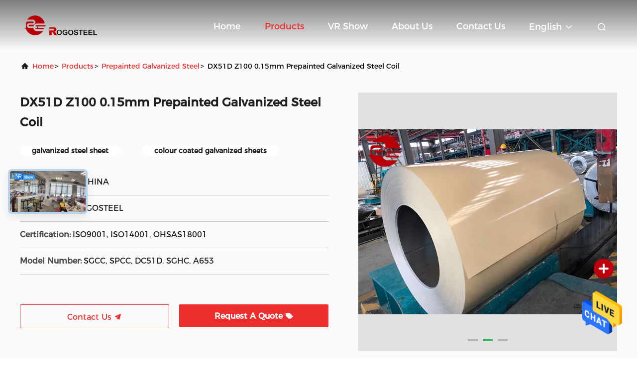

--- FILE ---
content_type: text/html
request_url: https://www.prepaintedgalvanizedsteel.com/sale-13065418-dx51d-z100-0-15mm-prepainted-galvanized-steel-coil.html
body_size: 27353
content:

<!DOCTYPE html>
<html  lang=en >
<head>
	<meta charset="utf-8">
	<meta http-equiv="X-UA-Compatible" content="IE=edge">
	<meta name="viewport" content="width=device-width, initial-scale=1.0, maximum-scale=5.1">
    <link rel="alternate" href="//m.prepaintedgalvanizedsteel.com/sale-13065418-dx51d-z100-0-15mm-prepainted-galvanized-steel-coil.html" media="only screen and (max-width: 640px)" />
<link hreflang="fr" rel="alternate" href="https://french.prepaintedgalvanizedsteel.com/sale-13065418-dx51d-z100-0-15mm-prepainted-galvanized-steel-coil.html" />
<link hreflang="de" rel="alternate" href="https://german.prepaintedgalvanizedsteel.com/sale-13065418-dx51d-z100-0-15mm-prepainted-galvanized-steel-coil.html" />
<link hreflang="it" rel="alternate" href="https://italian.prepaintedgalvanizedsteel.com/sale-13065418-dx51d-z100-0-15mm-prepainted-galvanized-steel-coil.html" />
<link hreflang="ru" rel="alternate" href="https://russian.prepaintedgalvanizedsteel.com/sale-13065418-dx51d-z100-0-15mm-prepainted-galvanized-steel-coil.html" />
<link hreflang="es" rel="alternate" href="https://spanish.prepaintedgalvanizedsteel.com/sale-13065418-dx51d-z100-0-15mm-prepainted-galvanized-steel-coil.html" />
<link hreflang="pt" rel="alternate" href="https://portuguese.prepaintedgalvanizedsteel.com/sale-13065418-dx51d-z100-0-15mm-prepainted-galvanized-steel-coil.html" />
<link hreflang="nl" rel="alternate" href="https://dutch.prepaintedgalvanizedsteel.com/sale-13065418-dx51d-z100-0-15mm-prepainted-galvanized-steel-coil.html" />
<link hreflang="el" rel="alternate" href="https://greek.prepaintedgalvanizedsteel.com/sale-13065418-dx51d-z100-0-15mm-prepainted-galvanized-steel-coil.html" />
<link hreflang="ja" rel="alternate" href="https://japanese.prepaintedgalvanizedsteel.com/sale-13065418-dx51d-z100-0-15mm-prepainted-galvanized-steel-coil.html" />
<link hreflang="ko" rel="alternate" href="https://korean.prepaintedgalvanizedsteel.com/sale-13065418-dx51d-z100-0-15mm-prepainted-galvanized-steel-coil.html" />
<link hreflang="ar" rel="alternate" href="https://arabic.prepaintedgalvanizedsteel.com/sale-13065418-dx51d-z100-0-15mm-prepainted-galvanized-steel-coil.html" />
<link hreflang="hi" rel="alternate" href="https://hindi.prepaintedgalvanizedsteel.com/sale-13065418-dx51d-z100-0-15mm-prepainted-galvanized-steel-coil.html" />
<link hreflang="tr" rel="alternate" href="https://turkish.prepaintedgalvanizedsteel.com/sale-13065418-dx51d-z100-0-15mm-prepainted-galvanized-steel-coil.html" />
<link hreflang="id" rel="alternate" href="https://indonesian.prepaintedgalvanizedsteel.com/sale-13065418-dx51d-z100-0-15mm-prepainted-galvanized-steel-coil.html" />
<link hreflang="vi" rel="alternate" href="https://vietnamese.prepaintedgalvanizedsteel.com/sale-13065418-dx51d-z100-0-15mm-prepainted-galvanized-steel-coil.html" />
<link hreflang="th" rel="alternate" href="https://thai.prepaintedgalvanizedsteel.com/sale-13065418-dx51d-z100-0-15mm-prepainted-galvanized-steel-coil.html" />
<link hreflang="bn" rel="alternate" href="https://bengali.prepaintedgalvanizedsteel.com/sale-13065418-dx51d-z100-0-15mm-prepainted-galvanized-steel-coil.html" />
<link hreflang="fa" rel="alternate" href="https://persian.prepaintedgalvanizedsteel.com/sale-13065418-dx51d-z100-0-15mm-prepainted-galvanized-steel-coil.html" />
<link hreflang="pl" rel="alternate" href="https://polish.prepaintedgalvanizedsteel.com/sale-13065418-dx51d-z100-0-15mm-prepainted-galvanized-steel-coil.html" />
<style type="text/css">
/*<![CDATA[*/
.consent__cookie {position: fixed;top: 0;left: 0;width: 100%;height: 0%;z-index: 100000;}.consent__cookie_bg {position: fixed;top: 0;left: 0;width: 100%;height: 100%;background: #000;opacity: .6;display: none }.consent__cookie_rel {position: fixed;bottom:0;left: 0;width: 100%;background: #fff;display: -webkit-box;display: -ms-flexbox;display: flex;flex-wrap: wrap;padding: 24px 80px;-webkit-box-sizing: border-box;box-sizing: border-box;-webkit-box-pack: justify;-ms-flex-pack: justify;justify-content: space-between;-webkit-transition: all ease-in-out .3s;transition: all ease-in-out .3s }.consent__close {position: absolute;top: 20px;right: 20px;cursor: pointer }.consent__close svg {fill: #777 }.consent__close:hover svg {fill: #000 }.consent__cookie_box {flex: 1;word-break: break-word;}.consent__warm {color: #777;font-size: 16px;margin-bottom: 12px;line-height: 19px }.consent__title {color: #333;font-size: 20px;font-weight: 600;margin-bottom: 12px;line-height: 23px }.consent__itxt {color: #333;font-size: 14px;margin-bottom: 12px;display: -webkit-box;display: -ms-flexbox;display: flex;-webkit-box-align: center;-ms-flex-align: center;align-items: center }.consent__itxt i {display: -webkit-inline-box;display: -ms-inline-flexbox;display: inline-flex;width: 28px;height: 28px;border-radius: 50%;background: #e0f9e9;margin-right: 8px;-webkit-box-align: center;-ms-flex-align: center;align-items: center;-webkit-box-pack: center;-ms-flex-pack: center;justify-content: center }.consent__itxt svg {fill: #3ca860 }.consent__txt {color: #a6a6a6;font-size: 14px;margin-bottom: 8px;line-height: 17px }.consent__btns {display: -webkit-box;display: -ms-flexbox;display: flex;-webkit-box-orient: vertical;-webkit-box-direction: normal;-ms-flex-direction: column;flex-direction: column;-webkit-box-pack: center;-ms-flex-pack: center;justify-content: center;flex-shrink: 0;}.consent__btn {width: 280px;height: 40px;line-height: 40px;text-align: center;background: #3ca860;color: #fff;border-radius: 4px;margin: 8px 0;-webkit-box-sizing: border-box;box-sizing: border-box;cursor: pointer }.consent__btn:hover {background: #00823b }.consent__btn.empty {color: #3ca860;border: 1px solid #3ca860;background: #fff }.consent__btn.empty:hover {background: #3ca860;color: #fff }.open .consent__cookie_bg {display: block }.open .consent__cookie_rel {bottom: 0 }@media (max-width: 760px) {.consent__btns {width: 100%;align-items: center;}.consent__cookie_rel {padding: 20px 24px }}.consent__cookie.open {display: block;}.consent__cookie {display: none;}
/*]]>*/
</style>
<script type="text/javascript">
/*<![CDATA[*/
window.isvideotpl = 0;window.detailurl = '';

var g_tp = '';
var colorUrl = '';
var query_string = ["Products","Detail"];
var customtplcolor = 99708;
/*]]>*/
</script>
<title>DX51D Z100 0.15mm Prepainted Galvanized Steel Coil</title>
    <meta name="keywords" content="galvanized steel sheet, colour coated galvanized sheets, Prepainted Galvanized Steel" />
    <meta name="description" content="High quality DX51D Z100 0.15mm Prepainted Galvanized Steel Coil from China, China's leading galvanized steel sheet product, with strict quality control colour coated galvanized sheets factories, producing high quality colour coated galvanized sheets products." />
     
					<meta property="og:type" content="website">
					<meta property="og:video" content=https://vodcdn.ecerimg.com/videos/encoder/1202209/061032bc6e63420a1c48839b295fc019/playlist.m3u8>
					<meta property="og:video:url" content=https://vodcdn.ecerimg.com/videos/encoder/1202209/061032bc6e63420a1c48839b295fc019/playlist.m3u8>
					<meta property="og:video:secure_url" content=https://vodcdn.ecerimg.com/videos/encoder/1202209/061032bc6e63420a1c48839b295fc019/playlist.m3u8>
					<meta property="og:video:type" content="video/mp4">
					<meta property="og:video:width" content=1280>
					<meta property="og:video:height" content=720>
				
			<meta property="og:image:url" content="https://www.prepaintedgalvanizedsteel.com/photo/pd27145631-dx51d_z100_0_15mm_prepainted_galvanized_steel_coil.jpg">
			<meta property="og:image:type" content="image/gif">

    <meta property="og:title" content="galvanized steel sheet, colour coated galvanized sheets, Prepainted Galvanized Steel" >
    <meta property="og:site_name" content="Rogo Industrial (Shanghai) Co., Ltd.">
    <meta property="og:url" content="https://www.prepaintedgalvanizedsteel.com/sale-13065418-dx51d-z100-0-15mm-prepainted-galvanized-steel-coil.html">
    <meta property="og:image" content=https://www.prepaintedgalvanizedsteel.com/photo/pd27145631-dx51d_z100_0_15mm_prepainted_galvanized_steel_coil.jpg>
    <meta property="og:description" content="High quality DX51D Z100 0.15mm Prepainted Galvanized Steel Coil from China, China's leading galvanized steel sheet product, with strict quality control colour coated galvanized sheets factories, producing high quality colour coated galvanized sheets products." />
				<link rel='preload'
					  href=/photo/prepaintedgalvanizedsteel/sitetpl/style/commonV2.css?ver=1686640258 as='style'><link type='text/css' rel='stylesheet'
					  href=/photo/prepaintedgalvanizedsteel/sitetpl/style/commonV2.css?ver=1686640258 media='all'><script type="application/ld+json">[{"@context":"https:\/\/schema.org","@type":"Organization","name":"Rogo Industrial (Shanghai) Co., Ltd.","description":"High quality DX51D Z100 0.15mm Prepainted Galvanized Steel Coil from China, China's leading galvanized steel sheet product, with strict quality control colour coated galvanized sheets factories, producing high quality colour coated galvanized sheets products.","url":"https:\/\/www.prepaintedgalvanizedsteel.com\/sale-13065418-dx51d-z100-0-15mm-prepainted-galvanized-steel-coil.html","logo":"\/logo.gif","address":{"@type":"PostalAddress","addressLocality":"China","addressRegion":"CN","postalCode":"999001","streetAddress":"NO.600,MOHE\u00a0ROAD,BAOSHAN\u00a0DISTRICT,SHANGHAI,CHINA"},"email":"seven@rogosteel.com","image":"\/photo\/cl21774221-rogo_industrial_shanghai_co_ltd.jpg","faxNumber":"86-21-6117-9339","telephone":"86-21-6117-9338"},{"@context":"https:\/\/schema.org","@type":"BreadcrumbList","itemListElement":[{"@type":"ListItem","position":2,"name":"Prepainted Galvanized Steel","item":"https:\/\/www.prepaintedgalvanizedsteel.com\/supplier-287569-prepainted-galvanized-steel"},{"@type":"ListItem","position":3,"name":"DX51D Z100 0.15mm Prepainted Galvanized Steel Coil","item":"https:\/\/www.prepaintedgalvanizedsteel.com\/sale-13065418-dx51d-z100-0-15mm-prepainted-galvanized-steel-coil.html"},{"@type":"ListItem","position":1,"name":"Home","item":"https:\/\/www.prepaintedgalvanizedsteel.com\/index.html"}]},{"@context":"http:\/\/schema.org\/","@type":"Product","category":"Prepainted Galvanized Steel","name":"DX51D Z100 0.15mm Prepainted Galvanized Steel Coil","url":"\/sale-13065418-dx51d-z100-0-15mm-prepainted-galvanized-steel-coil.html","image":["\/photo\/pl27145631-dx51d_z100_0_15mm_prepainted_galvanized_steel_coil.jpg","\/photo\/pl24804278-dx51d_z100_0_15mm_prepainted_galvanized_steel_coil.jpg"],"description":"High quality DX51D Z100 0.15mm Prepainted Galvanized Steel Coil from China, China's leading galvanized steel sheet product, with strict quality control colour coated galvanized sheets factories, producing high quality colour coated galvanized sheets products.","brand":{"@type":"Brand","name":"ROGOSTEEL"},"sku":"SGCC, SPCC, DC51D, SGHC, A653","model":"SGCC, SPCC, DC51D, SGHC, A653","manufacturer":{"@type":"Organization","legalName":"Rogo Industrial (Shanghai) Co., Ltd.","address":{"@type":"PostalAddress","addressCountry":"China","addressLocality":"NO.600,MOHE\u00a0ROAD,BAOSHAN\u00a0DISTRICT,SHANGHAI,CHINA"}},"review":{"@type":"Review","reviewRating":{"@type":"Rating","ratingValue":5},"author":{"@type":"Person","name":"Mrs. Chen"}},"aggregateRating":{"@type":"aggregateRating","ratingValue":5,"reviewCount":148,"name":"Overall Rating"},"offers":[{"@type":"AggregateOffer","offerCount":"25","highPrice":"Negotiable","lowPrice":"0.01","priceCurrency":"USD"}]},{"@context":"https:\/\/schema.org","@type":"VideoObject","name":"DX51D Z100 0.15mm Prepainted Galvanized Steel Coil","description":"High quality DX51D Z100 0.15mm Prepainted Galvanized Steel Coil from China, China's leading galvanized steel sheet product, with strict quality control colour coated galvanized sheets factories, producing high quality colour coated galvanized sheets products.","thumbnailUrl":"https:\/\/vodcdn.ecerimg.com\/videos\/encoder\/1202209\/061032bc6e63420a1c48839b295fc019\/preview.webp","uploadDate":"2024-09-28T00:48:37-05:00","duration":"PT24S","contentUrl":"https:\/\/vodcdn.ecerimg.com\/videos\/encoder\/1202209\/061032bc6e63420a1c48839b295fc019\/playlist.m3u8"}]</script></head>
<body>
<img src="/logo.gif" style="display:none"/>
    <div id="floatAd" style="z-index: 110000;position:absolute;right:30px;bottom:60px;height:79px;display: block;">
                                <a href="/webim/webim_tab.html" rel="nofollow" onclick= 'setwebimCookie(44781,13065418,26);' target="_blank">
            <img style="width: 80px;cursor: pointer;" alt='Send Message' src="/images/floatimage_chat.gif"/>
        </a>
                                </div>
<a style="display: none!important;" title="Rogo Industrial (Shanghai) Co., Ltd." class="float-inquiry" href="/contactnow.html" onclick='setinquiryCookie("{\"showproduct\":1,\"pid\":\"13065418\",\"name\":\"DX51D Z100 0.15mm Prepainted Galvanized Steel Coil\",\"source_url\":\"\\/sale-13065418-dx51d-z100-0-15mm-prepainted-galvanized-steel-coil.html\",\"picurl\":\"\\/photo\\/pd27145631-dx51d_z100_0_15mm_prepainted_galvanized_steel_coil.jpg\",\"propertyDetail\":[[\"Items Name\",\"DX51D Z100 Prepainted Galvanized Steel Coil PPGI Steel Coil Prime PPGI Color Coated Steel Coil Price\"],[\"Thickness\",\"0.12mm-2.0mm\"],[\"Color\",\"All ral colors\"],[\"Width\",\"600-1250mm\"]],\"company_name\":null,\"picurl_c\":\"\\/photo\\/pc27145631-dx51d_z100_0_15mm_prepainted_galvanized_steel_coil.jpg\",\"price\":\"Negotiable\",\"username\":\"Yuan\",\"viewTime\":\"Last Login : 0 hours 06 minutes ago\",\"subject\":\"I am interested in your DX51D Z100 0.15mm Prepainted Galvanized Steel Coil\",\"countrycode\":\"US\"}");'></a>
<script>
    function getCookie(name) {
        var arr = document.cookie.match(new RegExp("(^| )" + name + "=([^;]*)(;|$)"));
        if (arr != null) {
            return unescape(arr[2]);
        }
        return null;
    }
    var is_new_mjy = '0';
    if (is_new_mjy==1 && isMobileDevice() && getCookie('webim_login_name') && getCookie('webim_buyer_id') && getCookie('webim_34666_seller_id')) {
        document.getElementById("floatAd").style.display = "none";
    }
    // 检测是否是移动端访问
    function isMobileDevice() {
        return /Android|webOS|iPhone|iPad|iPod|BlackBerry|IEMobile|Opera Mini/i.test(navigator.userAgent);
    }

</script>
<script>
var originProductInfo = '';
var originProductInfo = {"showproduct":1,"pid":"13065418","name":"DX51D Z100 0.15mm Prepainted Galvanized Steel Coil","source_url":"\/sale-13065418-dx51d-z100-0-15mm-prepainted-galvanized-steel-coil.html","picurl":"\/photo\/pd27145631-dx51d_z100_0_15mm_prepainted_galvanized_steel_coil.jpg","propertyDetail":[["Items Name","DX51D Z100 Prepainted Galvanized Steel Coil PPGI Steel Coil Prime PPGI Color Coated Steel Coil Price"],["Thickness","0.12mm-2.0mm"],["Color","All ral colors"],["Width","600-1250mm"]],"company_name":null,"picurl_c":"\/photo\/pc27145631-dx51d_z100_0_15mm_prepainted_galvanized_steel_coil.jpg","price":"Negotiable","username":"Yuan","viewTime":"Last Login : 0 hours 06 minutes ago","subject":"What is your best price for DX51D Z100 0.15mm Prepainted Galvanized Steel Coil","countrycode":"US"};
var save_url = "/contactsave.html";
var update_url = "/updateinquiry.html";
var productInfo = {};
var defaulProductInfo = {};
var myDate = new Date();
var curDate = myDate.getFullYear()+'-'+(parseInt(myDate.getMonth())+1)+'-'+myDate.getDate();
var message = '';
var default_pop = 1;
var leaveMessageDialog = document.getElementsByClassName('leave-message-dialog')[0]; // 获取弹层
var _$$ = function (dom) {
    return document.querySelectorAll(dom);
};
resInfo = originProductInfo;
defaulProductInfo.pid = resInfo['pid'];
defaulProductInfo.productName = resInfo['name'];
defaulProductInfo.productInfo = resInfo['propertyDetail'];
defaulProductInfo.productImg = resInfo['picurl_c'];
defaulProductInfo.subject = resInfo['subject'];
defaulProductInfo.productImgAlt = resInfo['name'];
var inquirypopup_tmp = 1;
var message = 'Dear,'+'\r\n'+"I am interested in"+' '+trim(resInfo['name'])+", could you send me more details such as type, size, MOQ, material, etc."+'\r\n'+"Thanks!"+'\r\n'+"Waiting for your reply.";
var message_1 = 'Dear,'+'\r\n'+"I am interested in"+' '+trim(resInfo['name'])+", could you send me more details such as type, size, MOQ, material, etc."+'\r\n'+"Thanks!"+'\r\n'+"Waiting for your reply.";
var message_2 = 'Hello,'+'\r\n'+"I am looking for"+' '+trim(resInfo['name'])+", please send me the price, specification and picture."+'\r\n'+"Your swift response will be highly appreciated."+'\r\n'+"Feel free to contact me for more information."+'\r\n'+"Thanks a lot.";
var message_3 = 'Hello,'+'\r\n'+trim(resInfo['name'])+' '+"meets my expectations."+'\r\n'+"Please give me the best price and some other product information."+'\r\n'+"Feel free to contact me via my mail."+'\r\n'+"Thanks a lot.";

var message_4 = 'Dear,'+'\r\n'+"What is the FOB price on your"+' '+trim(resInfo['name'])+'?'+'\r\n'+"Which is the nearest port name?"+'\r\n'+"Please reply me as soon as possible, it would be better to share further information."+'\r\n'+"Regards!";
var message_5 = 'Hi there,'+'\r\n'+"I am very interested in your"+' '+trim(resInfo['name'])+'.'+'\r\n'+"Please send me your product details."+'\r\n'+"Looking forward to your quick reply."+'\r\n'+"Feel free to contact me by mail."+'\r\n'+"Regards!";

var message_6 = 'Dear,'+'\r\n'+"Please provide us with information about your"+' '+trim(resInfo['name'])+", such as type, size, material, and of course the best price."+'\r\n'+"Looking forward to your quick reply."+'\r\n'+"Thank you!";
var message_7 = 'Dear,'+'\r\n'+"Can you supply"+' '+trim(resInfo['name'])+" for us?"+'\r\n'+"First we want a price list and some product details."+'\r\n'+"I hope to get reply asap and look forward to cooperation."+'\r\n'+"Thank you very much.";
var message_8 = 'hi,'+'\r\n'+"I am looking for"+' '+trim(resInfo['name'])+", please give me some more detailed product information."+'\r\n'+"I look forward to your reply."+'\r\n'+"Thank you!";
var message_9 = 'Hello,'+'\r\n'+"Your"+' '+trim(resInfo['name'])+" meets my requirements very well."+'\r\n'+"Please send me the price, specification, and similar model will be OK."+'\r\n'+"Feel free to chat with me."+'\r\n'+"Thanks!";
var message_10 = 'Dear,'+'\r\n'+"I want to know more about the details and quotation of"+' '+trim(resInfo['name'])+'.'+'\r\n'+"Feel free to contact me."+'\r\n'+"Regards!";

var r = getRandom(1,10);

defaulProductInfo.message = eval("message_"+r);

var mytAjax = {

    post: function(url, data, fn) {
        var xhr = new XMLHttpRequest();
        xhr.open("POST", url, true);
        xhr.setRequestHeader("Content-Type", "application/x-www-form-urlencoded;charset=UTF-8");
        xhr.setRequestHeader("X-Requested-With", "XMLHttpRequest");
        xhr.setRequestHeader('Content-Type','text/plain;charset=UTF-8');
        xhr.onreadystatechange = function() {
            if(xhr.readyState == 4 && (xhr.status == 200 || xhr.status == 304)) {
                fn.call(this, xhr.responseText);
            }
        };
        xhr.send(data);
    },

    postform: function(url, data, fn) {
        var xhr = new XMLHttpRequest();
        xhr.open("POST", url, true);
        xhr.setRequestHeader("X-Requested-With", "XMLHttpRequest");
        xhr.onreadystatechange = function() {
            if(xhr.readyState == 4 && (xhr.status == 200 || xhr.status == 304)) {
                fn.call(this, xhr.responseText);
            }
        };
        xhr.send(data);
    }
};
window.onload = function(){
    leaveMessageDialog = document.getElementsByClassName('leave-message-dialog')[0];
    if (window.localStorage.recordDialogStatus=='undefined' || (window.localStorage.recordDialogStatus!='undefined' && window.localStorage.recordDialogStatus != curDate)) {
        setTimeout(function(){
            if(parseInt(inquirypopup_tmp%10) == 1){
                creatDialog(defaulProductInfo, 1);
            }
        }, 6000);
    }
};
function trim(str)
{
    str = str.replace(/(^\s*)/g,"");
    return str.replace(/(\s*$)/g,"");
};
function getRandom(m,n){
    var num = Math.floor(Math.random()*(m - n) + n);
    return num;
};
function strBtn(param) {

    var starattextarea = document.getElementById("textareamessage").value.length;
    var email = document.getElementById("startEmail").value;

    var default_tip = document.querySelectorAll(".watermark_container").length;
    if (20 < starattextarea && starattextarea < 3000) {
        if(default_tip>0){
            document.getElementById("textareamessage1").parentNode.parentNode.nextElementSibling.style.display = "none";
        }else{
            document.getElementById("textareamessage1").parentNode.nextElementSibling.style.display = "none";
        }

    } else {
        if(default_tip>0){
            document.getElementById("textareamessage1").parentNode.parentNode.nextElementSibling.style.display = "block";
        }else{
            document.getElementById("textareamessage1").parentNode.nextElementSibling.style.display = "block";
        }

        return;
    }

    // var re = /^([a-zA-Z0-9_-])+@([a-zA-Z0-9_-])+\.([a-zA-Z0-9_-])+/i;/*邮箱不区分大小写*/
    var re = /^[a-zA-Z0-9][\w-]*(\.?[\w-]+)*@[a-zA-Z0-9-]+(\.[a-zA-Z0-9]+)+$/i;
    if (!re.test(email)) {
        document.getElementById("startEmail").nextElementSibling.style.display = "block";
        return;
    } else {
        document.getElementById("startEmail").nextElementSibling.style.display = "none";
    }

    var subject = document.getElementById("pop_subject").value;
    var pid = document.getElementById("pop_pid").value;
    var message = document.getElementById("textareamessage").value;
    var sender_email = document.getElementById("startEmail").value;
    var tel = '';
    if (document.getElementById("tel0") != undefined && document.getElementById("tel0") != '')
        tel = document.getElementById("tel0").value;
    var form_serialize = '&tel='+tel;

    form_serialize = form_serialize.replace(/\+/g, "%2B");
    mytAjax.post(save_url,"pid="+pid+"&subject="+subject+"&email="+sender_email+"&message="+(message)+form_serialize,function(res){
        var mes = JSON.parse(res);
        if(mes.status == 200){
            var iid = mes.iid;
            document.getElementById("pop_iid").value = iid;
            document.getElementById("pop_uuid").value = mes.uuid;

            if(typeof gtag_report_conversion === "function"){
                gtag_report_conversion();//执行统计js代码
            }
            if(typeof fbq === "function"){
                fbq('track','Purchase');//执行统计js代码
            }
        }
    });
    for (var index = 0; index < document.querySelectorAll(".dialog-content-pql").length; index++) {
        document.querySelectorAll(".dialog-content-pql")[index].style.display = "none";
    };
    $('#idphonepql').val(tel);
    document.getElementById("dialog-content-pql-id").style.display = "block";
    ;
};
function twoBtnOk(param) {

    var selectgender = document.getElementById("Mr").innerHTML;
    var iid = document.getElementById("pop_iid").value;
    var sendername = document.getElementById("idnamepql").value;
    var senderphone = document.getElementById("idphonepql").value;
    var sendercname = document.getElementById("idcompanypql").value;
    var uuid = document.getElementById("pop_uuid").value;
    var gender = 2;
    if(selectgender == 'Mr.') gender = 0;
    if(selectgender == 'Mrs.') gender = 1;
    var pid = document.getElementById("pop_pid").value;
    var form_serialize = '';

        form_serialize = form_serialize.replace(/\+/g, "%2B");

    mytAjax.post(update_url,"iid="+iid+"&gender="+gender+"&uuid="+uuid+"&name="+(sendername)+"&tel="+(senderphone)+"&company="+(sendercname)+form_serialize,function(res){});

    for (var index = 0; index < document.querySelectorAll(".dialog-content-pql").length; index++) {
        document.querySelectorAll(".dialog-content-pql")[index].style.display = "none";
    };
    document.getElementById("dialog-content-pql-ok").style.display = "block";

};
function toCheckMust(name) {
    $('#'+name+'error').hide();
}
function handClidk(param) {
    var starattextarea = document.getElementById("textareamessage1").value.length;
    var email = document.getElementById("startEmail1").value;
    var default_tip = document.querySelectorAll(".watermark_container").length;
    if (20 < starattextarea && starattextarea < 3000) {
        if(default_tip>0){
            document.getElementById("textareamessage1").parentNode.parentNode.nextElementSibling.style.display = "none";
        }else{
            document.getElementById("textareamessage1").parentNode.nextElementSibling.style.display = "none";
        }

    } else {
        if(default_tip>0){
            document.getElementById("textareamessage1").parentNode.parentNode.nextElementSibling.style.display = "block";
        }else{
            document.getElementById("textareamessage1").parentNode.nextElementSibling.style.display = "block";
        }

        return;
    }

    // var re = /^([a-zA-Z0-9_-])+@([a-zA-Z0-9_-])+\.([a-zA-Z0-9_-])+/i;
    var re = /^[a-zA-Z0-9][\w-]*(\.?[\w-]+)*@[a-zA-Z0-9-]+(\.[a-zA-Z0-9]+)+$/i;
    if (!re.test(email)) {
        document.getElementById("startEmail1").nextElementSibling.style.display = "block";
        return;
    } else {
        document.getElementById("startEmail1").nextElementSibling.style.display = "none";
    }

    var subject = document.getElementById("pop_subject").value;
    var pid = document.getElementById("pop_pid").value;
    var message = document.getElementById("textareamessage1").value;
    var sender_email = document.getElementById("startEmail1").value;
    var form_serialize = tel = '';
    if (document.getElementById("tel1") != undefined && document.getElementById("tel1") != '')
        tel = document.getElementById("tel1").value;
        mytAjax.post(save_url,"email="+sender_email+"&tel="+tel+"&pid="+pid+"&message="+message+"&subject="+subject+form_serialize,function(res){

        var mes = JSON.parse(res);
        if(mes.status == 200){
            var iid = mes.iid;
            document.getElementById("pop_iid").value = iid;
            document.getElementById("pop_uuid").value = mes.uuid;
            if(typeof gtag_report_conversion === "function"){
                gtag_report_conversion();//执行统计js代码
            }
        }

    });
    for (var index = 0; index < document.querySelectorAll(".dialog-content-pql").length; index++) {
        document.querySelectorAll(".dialog-content-pql")[index].style.display = "none";
    };
    $('#idphonepql').val(tel);
    document.getElementById("dialog-content-pql-id").style.display = "block";

};
window.addEventListener('load', function () {
    $('.checkbox-wrap label').each(function(){
        if($(this).find('input').prop('checked')){
            $(this).addClass('on')
        }else {
            $(this).removeClass('on')
        }
    })
    $(document).on('click', '.checkbox-wrap label' , function(ev){
        if (ev.target.tagName.toUpperCase() != 'INPUT') {
            $(this).toggleClass('on')
        }
    })
})

function hand_video(pdata) {
    data = JSON.parse(pdata);
    productInfo.productName = data.productName;
    productInfo.productInfo = data.productInfo;
    productInfo.productImg = data.productImg;
    productInfo.subject = data.subject;

    var message = 'Dear,'+'\r\n'+"I am interested in"+' '+trim(data.productName)+", could you send me more details such as type, size, quantity, material, etc."+'\r\n'+"Thanks!"+'\r\n'+"Waiting for your reply.";

    var message = 'Dear,'+'\r\n'+"I am interested in"+' '+trim(data.productName)+", could you send me more details such as type, size, MOQ, material, etc."+'\r\n'+"Thanks!"+'\r\n'+"Waiting for your reply.";
    var message_1 = 'Dear,'+'\r\n'+"I am interested in"+' '+trim(data.productName)+", could you send me more details such as type, size, MOQ, material, etc."+'\r\n'+"Thanks!"+'\r\n'+"Waiting for your reply.";
    var message_2 = 'Hello,'+'\r\n'+"I am looking for"+' '+trim(data.productName)+", please send me the price, specification and picture."+'\r\n'+"Your swift response will be highly appreciated."+'\r\n'+"Feel free to contact me for more information."+'\r\n'+"Thanks a lot.";
    var message_3 = 'Hello,'+'\r\n'+trim(data.productName)+' '+"meets my expectations."+'\r\n'+"Please give me the best price and some other product information."+'\r\n'+"Feel free to contact me via my mail."+'\r\n'+"Thanks a lot.";

    var message_4 = 'Dear,'+'\r\n'+"What is the FOB price on your"+' '+trim(data.productName)+'?'+'\r\n'+"Which is the nearest port name?"+'\r\n'+"Please reply me as soon as possible, it would be better to share further information."+'\r\n'+"Regards!";
    var message_5 = 'Hi there,'+'\r\n'+"I am very interested in your"+' '+trim(data.productName)+'.'+'\r\n'+"Please send me your product details."+'\r\n'+"Looking forward to your quick reply."+'\r\n'+"Feel free to contact me by mail."+'\r\n'+"Regards!";

    var message_6 = 'Dear,'+'\r\n'+"Please provide us with information about your"+' '+trim(data.productName)+", such as type, size, material, and of course the best price."+'\r\n'+"Looking forward to your quick reply."+'\r\n'+"Thank you!";
    var message_7 = 'Dear,'+'\r\n'+"Can you supply"+' '+trim(data.productName)+" for us?"+'\r\n'+"First we want a price list and some product details."+'\r\n'+"I hope to get reply asap and look forward to cooperation."+'\r\n'+"Thank you very much.";
    var message_8 = 'hi,'+'\r\n'+"I am looking for"+' '+trim(data.productName)+", please give me some more detailed product information."+'\r\n'+"I look forward to your reply."+'\r\n'+"Thank you!";
    var message_9 = 'Hello,'+'\r\n'+"Your"+' '+trim(data.productName)+" meets my requirements very well."+'\r\n'+"Please send me the price, specification, and similar model will be OK."+'\r\n'+"Feel free to chat with me."+'\r\n'+"Thanks!";
    var message_10 = 'Dear,'+'\r\n'+"I want to know more about the details and quotation of"+' '+trim(data.productName)+'.'+'\r\n'+"Feel free to contact me."+'\r\n'+"Regards!";

    var r = getRandom(1,10);

    productInfo.message = eval("message_"+r);
    if(parseInt(inquirypopup_tmp/10) == 1){
        productInfo.message = "";
    }
    productInfo.pid = data.pid;
    creatDialog(productInfo, 2);
};

function handDialog(pdata) {
    data = JSON.parse(pdata);
    productInfo.productName = data.productName;
    productInfo.productInfo = data.productInfo;
    productInfo.productImg = data.productImg;
    productInfo.subject = data.subject;

    var message = 'Dear,'+'\r\n'+"I am interested in"+' '+trim(data.productName)+", could you send me more details such as type, size, quantity, material, etc."+'\r\n'+"Thanks!"+'\r\n'+"Waiting for your reply.";

    var message = 'Dear,'+'\r\n'+"I am interested in"+' '+trim(data.productName)+", could you send me more details such as type, size, MOQ, material, etc."+'\r\n'+"Thanks!"+'\r\n'+"Waiting for your reply.";
    var message_1 = 'Dear,'+'\r\n'+"I am interested in"+' '+trim(data.productName)+", could you send me more details such as type, size, MOQ, material, etc."+'\r\n'+"Thanks!"+'\r\n'+"Waiting for your reply.";
    var message_2 = 'Hello,'+'\r\n'+"I am looking for"+' '+trim(data.productName)+", please send me the price, specification and picture."+'\r\n'+"Your swift response will be highly appreciated."+'\r\n'+"Feel free to contact me for more information."+'\r\n'+"Thanks a lot.";
    var message_3 = 'Hello,'+'\r\n'+trim(data.productName)+' '+"meets my expectations."+'\r\n'+"Please give me the best price and some other product information."+'\r\n'+"Feel free to contact me via my mail."+'\r\n'+"Thanks a lot.";

    var message_4 = 'Dear,'+'\r\n'+"What is the FOB price on your"+' '+trim(data.productName)+'?'+'\r\n'+"Which is the nearest port name?"+'\r\n'+"Please reply me as soon as possible, it would be better to share further information."+'\r\n'+"Regards!";
    var message_5 = 'Hi there,'+'\r\n'+"I am very interested in your"+' '+trim(data.productName)+'.'+'\r\n'+"Please send me your product details."+'\r\n'+"Looking forward to your quick reply."+'\r\n'+"Feel free to contact me by mail."+'\r\n'+"Regards!";

    var message_6 = 'Dear,'+'\r\n'+"Please provide us with information about your"+' '+trim(data.productName)+", such as type, size, material, and of course the best price."+'\r\n'+"Looking forward to your quick reply."+'\r\n'+"Thank you!";
    var message_7 = 'Dear,'+'\r\n'+"Can you supply"+' '+trim(data.productName)+" for us?"+'\r\n'+"First we want a price list and some product details."+'\r\n'+"I hope to get reply asap and look forward to cooperation."+'\r\n'+"Thank you very much.";
    var message_8 = 'hi,'+'\r\n'+"I am looking for"+' '+trim(data.productName)+", please give me some more detailed product information."+'\r\n'+"I look forward to your reply."+'\r\n'+"Thank you!";
    var message_9 = 'Hello,'+'\r\n'+"Your"+' '+trim(data.productName)+" meets my requirements very well."+'\r\n'+"Please send me the price, specification, and similar model will be OK."+'\r\n'+"Feel free to chat with me."+'\r\n'+"Thanks!";
    var message_10 = 'Dear,'+'\r\n'+"I want to know more about the details and quotation of"+' '+trim(data.productName)+'.'+'\r\n'+"Feel free to contact me."+'\r\n'+"Regards!";

    var r = getRandom(1,10);

    productInfo.message = eval("message_"+r);
    if(parseInt(inquirypopup_tmp/10) == 1){
        productInfo.message = "";
    }
    productInfo.pid = data.pid;
    creatDialog(productInfo, 2);
};

function closepql(param) {

    leaveMessageDialog.style.display = 'none';
};

function closepql2(param) {

    for (var index = 0; index < document.querySelectorAll(".dialog-content-pql").length; index++) {
        document.querySelectorAll(".dialog-content-pql")[index].style.display = "none";
    };
    document.getElementById("dialog-content-pql-ok").style.display = "block";
};

function decodeHtmlEntities(str) {
    var tempElement = document.createElement('div');
    tempElement.innerHTML = str;
    return tempElement.textContent || tempElement.innerText || '';
}

function initProduct(productInfo,type){

    productInfo.productName = decodeHtmlEntities(productInfo.productName);
    productInfo.message = decodeHtmlEntities(productInfo.message);

    leaveMessageDialog = document.getElementsByClassName('leave-message-dialog')[0];
    leaveMessageDialog.style.display = "block";
    if(type == 3){
        var popinquiryemail = document.getElementById("popinquiryemail").value;
        _$$("#startEmail1")[0].value = popinquiryemail;
    }else{
        _$$("#startEmail1")[0].value = "";
    }
    _$$("#startEmail")[0].value = "";
    _$$("#idnamepql")[0].value = "";
    _$$("#idphonepql")[0].value = "";
    _$$("#idcompanypql")[0].value = "";

    _$$("#pop_pid")[0].value = productInfo.pid;
    _$$("#pop_subject")[0].value = productInfo.subject;
    
    if(parseInt(inquirypopup_tmp/10) == 1){
        productInfo.message = "";
    }

    _$$("#textareamessage1")[0].value = productInfo.message;
    _$$("#textareamessage")[0].value = productInfo.message;

    _$$("#dialog-content-pql-id .titlep")[0].innerHTML = productInfo.productName;
    _$$("#dialog-content-pql-id img")[0].setAttribute("src", productInfo.productImg);
    _$$("#dialog-content-pql-id img")[0].setAttribute("alt", productInfo.productImgAlt);

    _$$("#dialog-content-pql-id-hand img")[0].setAttribute("src", productInfo.productImg);
    _$$("#dialog-content-pql-id-hand img")[0].setAttribute("alt", productInfo.productImgAlt);
    _$$("#dialog-content-pql-id-hand .titlep")[0].innerHTML = productInfo.productName;

    if (productInfo.productInfo.length > 0) {
        var ul2, ul;
        ul = document.createElement("ul");
        for (var index = 0; index < productInfo.productInfo.length; index++) {
            var el = productInfo.productInfo[index];
            var li = document.createElement("li");
            var span1 = document.createElement("span");
            span1.innerHTML = el[0] + ":";
            var span2 = document.createElement("span");
            span2.innerHTML = el[1];
            li.appendChild(span1);
            li.appendChild(span2);
            ul.appendChild(li);

        }
        ul2 = ul.cloneNode(true);
        if (type === 1) {
            _$$("#dialog-content-pql-id .left")[0].replaceChild(ul, _$$("#dialog-content-pql-id .left ul")[0]);
        } else {
            _$$("#dialog-content-pql-id-hand .left")[0].replaceChild(ul2, _$$("#dialog-content-pql-id-hand .left ul")[0]);
            _$$("#dialog-content-pql-id .left")[0].replaceChild(ul, _$$("#dialog-content-pql-id .left ul")[0]);
        }
    };
    for (var index = 0; index < _$$("#dialog-content-pql-id .right ul li").length; index++) {
        _$$("#dialog-content-pql-id .right ul li")[index].addEventListener("click", function (params) {
            _$$("#dialog-content-pql-id .right #Mr")[0].innerHTML = this.innerHTML
        }, false)

    };

};
function closeInquiryCreateDialog() {
    document.getElementById("xuanpan_dialog_box_pql").style.display = "none";
};
function showInquiryCreateDialog() {
    document.getElementById("xuanpan_dialog_box_pql").style.display = "block";
};
function submitPopInquiry(){
    var message = document.getElementById("inquiry_message").value;
    var email = document.getElementById("inquiry_email").value;
    var subject = defaulProductInfo.subject;
    var pid = defaulProductInfo.pid;
    if (email === undefined) {
        showInquiryCreateDialog();
        document.getElementById("inquiry_email").style.border = "1px solid red";
        return false;
    };
    if (message === undefined) {
        showInquiryCreateDialog();
        document.getElementById("inquiry_message").style.border = "1px solid red";
        return false;
    };
    if (email.search(/^\w+((-\w+)|(\.\w+))*\@[A-Za-z0-9]+((\.|-)[A-Za-z0-9]+)*\.[A-Za-z0-9]+$/) == -1) {
        document.getElementById("inquiry_email").style.border= "1px solid red";
        showInquiryCreateDialog();
        return false;
    } else {
        document.getElementById("inquiry_email").style.border= "";
    };
    if (message.length < 20 || message.length >3000) {
        showInquiryCreateDialog();
        document.getElementById("inquiry_message").style.border = "1px solid red";
        return false;
    } else {
        document.getElementById("inquiry_message").style.border = "";
    };
    var tel = '';
    if (document.getElementById("tel") != undefined && document.getElementById("tel") != '')
        tel = document.getElementById("tel").value;

    mytAjax.post(save_url,"pid="+pid+"&subject="+subject+"&email="+email+"&message="+(message)+'&tel='+tel,function(res){
        var mes = JSON.parse(res);
        if(mes.status == 200){
            var iid = mes.iid;
            document.getElementById("pop_iid").value = iid;
            document.getElementById("pop_uuid").value = mes.uuid;

        }
    });
    initProduct(defaulProductInfo);
    for (var index = 0; index < document.querySelectorAll(".dialog-content-pql").length; index++) {
        document.querySelectorAll(".dialog-content-pql")[index].style.display = "none";
    };
    $('#idphonepql').val(tel);
    document.getElementById("dialog-content-pql-id").style.display = "block";

};

//带附件上传
function submitPopInquiryfile(email_id,message_id,check_sort,name_id,phone_id,company_id,attachments){

    if(typeof(check_sort) == 'undefined'){
        check_sort = 0;
    }
    var message = document.getElementById(message_id).value;
    var email = document.getElementById(email_id).value;
    var attachments = document.getElementById(attachments).value;
    if(typeof(name_id) !== 'undefined' && name_id != ""){
        var name  = document.getElementById(name_id).value;
    }
    if(typeof(phone_id) !== 'undefined' && phone_id != ""){
        var phone = document.getElementById(phone_id).value;
    }
    if(typeof(company_id) !== 'undefined' && company_id != ""){
        var company = document.getElementById(company_id).value;
    }
    var subject = defaulProductInfo.subject;
    var pid = defaulProductInfo.pid;

    if(check_sort == 0){
        if (email === undefined) {
            showInquiryCreateDialog();
            document.getElementById(email_id).style.border = "1px solid red";
            return false;
        };
        if (message === undefined) {
            showInquiryCreateDialog();
            document.getElementById(message_id).style.border = "1px solid red";
            return false;
        };

        if (email.search(/^\w+((-\w+)|(\.\w+))*\@[A-Za-z0-9]+((\.|-)[A-Za-z0-9]+)*\.[A-Za-z0-9]+$/) == -1) {
            document.getElementById(email_id).style.border= "1px solid red";
            showInquiryCreateDialog();
            return false;
        } else {
            document.getElementById(email_id).style.border= "";
        };
        if (message.length < 20 || message.length >3000) {
            showInquiryCreateDialog();
            document.getElementById(message_id).style.border = "1px solid red";
            return false;
        } else {
            document.getElementById(message_id).style.border = "";
        };
    }else{

        if (message === undefined) {
            showInquiryCreateDialog();
            document.getElementById(message_id).style.border = "1px solid red";
            return false;
        };

        if (email === undefined) {
            showInquiryCreateDialog();
            document.getElementById(email_id).style.border = "1px solid red";
            return false;
        };

        if (message.length < 20 || message.length >3000) {
            showInquiryCreateDialog();
            document.getElementById(message_id).style.border = "1px solid red";
            return false;
        } else {
            document.getElementById(message_id).style.border = "";
        };

        if (email.search(/^\w+((-\w+)|(\.\w+))*\@[A-Za-z0-9]+((\.|-)[A-Za-z0-9]+)*\.[A-Za-z0-9]+$/) == -1) {
            document.getElementById(email_id).style.border= "1px solid red";
            showInquiryCreateDialog();
            return false;
        } else {
            document.getElementById(email_id).style.border= "";
        };

    };

    mytAjax.post(save_url,"pid="+pid+"&subject="+subject+"&email="+email+"&message="+message+"&company="+company+"&attachments="+attachments,function(res){
        var mes = JSON.parse(res);
        if(mes.status == 200){
            var iid = mes.iid;
            document.getElementById("pop_iid").value = iid;
            document.getElementById("pop_uuid").value = mes.uuid;

            if(typeof gtag_report_conversion === "function"){
                gtag_report_conversion();//执行统计js代码
            }
            if(typeof fbq === "function"){
                fbq('track','Purchase');//执行统计js代码
            }
        }
    });
    initProduct(defaulProductInfo);

    if(name !== undefined && name != ""){
        _$$("#idnamepql")[0].value = name;
    }

    if(phone !== undefined && phone != ""){
        _$$("#idphonepql")[0].value = phone;
    }

    if(company !== undefined && company != ""){
        _$$("#idcompanypql")[0].value = company;
    }

    for (var index = 0; index < document.querySelectorAll(".dialog-content-pql").length; index++) {
        document.querySelectorAll(".dialog-content-pql")[index].style.display = "none";
    };
    document.getElementById("dialog-content-pql-id").style.display = "block";

};
function submitPopInquiryByParam(email_id,message_id,check_sort,name_id,phone_id,company_id){

    if(typeof(check_sort) == 'undefined'){
        check_sort = 0;
    }

    var senderphone = '';
    var message = document.getElementById(message_id).value;
    var email = document.getElementById(email_id).value;
    if(typeof(name_id) !== 'undefined' && name_id != ""){
        var name  = document.getElementById(name_id).value;
    }
    if(typeof(phone_id) !== 'undefined' && phone_id != ""){
        var phone = document.getElementById(phone_id).value;
        senderphone = phone;
    }
    if(typeof(company_id) !== 'undefined' && company_id != ""){
        var company = document.getElementById(company_id).value;
    }
    var subject = defaulProductInfo.subject;
    var pid = defaulProductInfo.pid;

    if(check_sort == 0){
        if (email === undefined) {
            showInquiryCreateDialog();
            document.getElementById(email_id).style.border = "1px solid red";
            return false;
        };
        if (message === undefined) {
            showInquiryCreateDialog();
            document.getElementById(message_id).style.border = "1px solid red";
            return false;
        };

        if (email.search(/^\w+((-\w+)|(\.\w+))*\@[A-Za-z0-9]+((\.|-)[A-Za-z0-9]+)*\.[A-Za-z0-9]+$/) == -1) {
            document.getElementById(email_id).style.border= "1px solid red";
            showInquiryCreateDialog();
            return false;
        } else {
            document.getElementById(email_id).style.border= "";
        };
        if (message.length < 20 || message.length >3000) {
            showInquiryCreateDialog();
            document.getElementById(message_id).style.border = "1px solid red";
            return false;
        } else {
            document.getElementById(message_id).style.border = "";
        };
    }else{

        if (message === undefined) {
            showInquiryCreateDialog();
            document.getElementById(message_id).style.border = "1px solid red";
            return false;
        };

        if (email === undefined) {
            showInquiryCreateDialog();
            document.getElementById(email_id).style.border = "1px solid red";
            return false;
        };

        if (message.length < 20 || message.length >3000) {
            showInquiryCreateDialog();
            document.getElementById(message_id).style.border = "1px solid red";
            return false;
        } else {
            document.getElementById(message_id).style.border = "";
        };

        if (email.search(/^\w+((-\w+)|(\.\w+))*\@[A-Za-z0-9]+((\.|-)[A-Za-z0-9]+)*\.[A-Za-z0-9]+$/) == -1) {
            document.getElementById(email_id).style.border= "1px solid red";
            showInquiryCreateDialog();
            return false;
        } else {
            document.getElementById(email_id).style.border= "";
        };

    };

    var productsku = "";
    if($("#product_sku").length > 0){
        productsku = $("#product_sku").html();
    }

    mytAjax.post(save_url,"tel="+senderphone+"&pid="+pid+"&subject="+subject+"&email="+email+"&message="+message+"&messagesku="+encodeURI(productsku),function(res){
        var mes = JSON.parse(res);
        if(mes.status == 200){
            var iid = mes.iid;
            document.getElementById("pop_iid").value = iid;
            document.getElementById("pop_uuid").value = mes.uuid;

            if(typeof gtag_report_conversion === "function"){
                gtag_report_conversion();//执行统计js代码
            }
            if(typeof fbq === "function"){
                fbq('track','Purchase');//执行统计js代码
            }
        }
    });
    initProduct(defaulProductInfo);

    if(name !== undefined && name != ""){
        _$$("#idnamepql")[0].value = name;
    }

    if(phone !== undefined && phone != ""){
        _$$("#idphonepql")[0].value = phone;
    }

    if(company !== undefined && company != ""){
        _$$("#idcompanypql")[0].value = company;
    }

    for (var index = 0; index < document.querySelectorAll(".dialog-content-pql").length; index++) {
        document.querySelectorAll(".dialog-content-pql")[index].style.display = "none";

    };
    document.getElementById("dialog-content-pql-id").style.display = "block";

};

function creat_videoDialog(productInfo, type) {

    if(type == 1){
        if(default_pop != 1){
            return false;
        }
        window.localStorage.recordDialogStatus = curDate;
    }else{
        default_pop = 0;
    }
    initProduct(productInfo, type);
    if (type === 1) {
        // 自动弹出
        for (var index = 0; index < document.querySelectorAll(".dialog-content-pql").length; index++) {

            document.querySelectorAll(".dialog-content-pql")[index].style.display = "none";
        };
        document.getElementById("dialog-content-pql").style.display = "block";
    } else {
        // 手动弹出
        for (var index = 0; index < document.querySelectorAll(".dialog-content-pql").length; index++) {
            document.querySelectorAll(".dialog-content-pql")[index].style.display = "none";
        };
        document.getElementById("dialog-content-pql-id-hand").style.display = "block";
    }
}

function creatDialog(productInfo, type) {

    if(type == 1){
        if(default_pop != 1){
            return false;
        }
        window.localStorage.recordDialogStatus = curDate;
    }else{
        default_pop = 0;
    }
    initProduct(productInfo, type);
    if (type === 1) {
        // 自动弹出
        for (var index = 0; index < document.querySelectorAll(".dialog-content-pql").length; index++) {

            document.querySelectorAll(".dialog-content-pql")[index].style.display = "none";
        };
        document.getElementById("dialog-content-pql").style.display = "block";
    } else {
        // 手动弹出
        for (var index = 0; index < document.querySelectorAll(".dialog-content-pql").length; index++) {
            document.querySelectorAll(".dialog-content-pql")[index].style.display = "none";
        };
        document.getElementById("dialog-content-pql-id-hand").style.display = "block";
    }
}

//带邮箱信息打开询盘框 emailtype=1表示带入邮箱
function openDialog(emailtype){
    var type = 2;//不带入邮箱，手动弹出
    if(emailtype == 1){
        var popinquiryemail = document.getElementById("popinquiryemail").value;
        // var re = /^([a-zA-Z0-9_-])+@([a-zA-Z0-9_-])+\.([a-zA-Z0-9_-])+/i;
        var re = /^[a-zA-Z0-9][\w-]*(\.?[\w-]+)*@[a-zA-Z0-9-]+(\.[a-zA-Z0-9]+)+$/i;
        if (!re.test(popinquiryemail)) {
            //前端提示样式;
            showInquiryCreateDialog();
            document.getElementById("popinquiryemail").style.border = "1px solid red";
            return false;
        } else {
            //前端提示样式;
        }
        var type = 3;
    }
    creatDialog(defaulProductInfo,type);
}

//上传附件
function inquiryUploadFile(){
    var fileObj = document.querySelector("#fileId").files[0];
    //构建表单数据
    var formData = new FormData();
    var filesize = fileObj.size;
    if(filesize > 10485760 || filesize == 0) {
        document.getElementById("filetips").style.display = "block";
        return false;
    }else {
        document.getElementById("filetips").style.display = "none";
    }
    formData.append('popinquiryfile', fileObj);
    document.getElementById("quotefileform").reset();
    var save_url = "/inquiryuploadfile.html";
    mytAjax.postform(save_url,formData,function(res){
        var mes = JSON.parse(res);
        if(mes.status == 200){
            document.getElementById("uploader-file-info").innerHTML = document.getElementById("uploader-file-info").innerHTML + "<span class=op>"+mes.attfile.name+"<a class=delatt id=att"+mes.attfile.id+" onclick=delatt("+mes.attfile.id+");>Delete</a></span>";
            var nowattachs = document.getElementById("attachments").value;
            if( nowattachs !== ""){
                var attachs = JSON.parse(nowattachs);
                attachs[mes.attfile.id] = mes.attfile;
            }else{
                var attachs = {};
                attachs[mes.attfile.id] = mes.attfile;
            }
            document.getElementById("attachments").value = JSON.stringify(attachs);
        }
    });
}
//附件删除
function delatt(attid)
{
    var nowattachs = document.getElementById("attachments").value;
    if( nowattachs !== ""){
        var attachs = JSON.parse(nowattachs);
        if(attachs[attid] == ""){
            return false;
        }
        var formData = new FormData();
        var delfile = attachs[attid]['filename'];
        var save_url = "/inquirydelfile.html";
        if(delfile != "") {
            formData.append('delfile', delfile);
            mytAjax.postform(save_url, formData, function (res) {
                if(res !== "") {
                    var mes = JSON.parse(res);
                    if (mes.status == 200) {
                        delete attachs[attid];
                        document.getElementById("attachments").value = JSON.stringify(attachs);
                        var s = document.getElementById("att"+attid);
                        s.parentNode.remove();
                    }
                }
            });
        }
    }else{
        return false;
    }
}

</script>
<div class="leave-message-dialog" style="display: none">
<style>
    .leave-message-dialog .close:before, .leave-message-dialog .close:after{
        content:initial;
    }
</style>
<div class="dialog-content-pql" id="dialog-content-pql" style="display: none">
    <span class="close" onclick="closepql()"><img src="/images/close.png" alt="close"></span>
    <div class="title">
        <p class="firstp-pql">Leave a Message</p>
        <p class="lastp-pql">We will call you back soon!</p>
    </div>
    <div class="form">
        <div class="textarea">
            <textarea style='font-family: robot;'  name="" id="textareamessage" cols="30" rows="10" style="margin-bottom:14px;width:100%"
                placeholder="Please enter your inquiry details."></textarea>
        </div>
        <p class="error-pql"> <span class="icon-pql"><img src="/images/error.png" alt="Rogo Industrial (Shanghai) Co., Ltd."></span> Your message must be between 20-3,000 characters!</p>
        <input id="startEmail" type="text" placeholder="Enter your E-mail" onkeydown="if(event.keyCode === 13){ strBtn();}">
        <p class="error-pql"><span class="icon-pql"><img src="/images/error.png" alt="Rogo Industrial (Shanghai) Co., Ltd."></span> Please check your E-mail! </p>
                <div class="operations">
            <div class='btn' id="submitStart" type="submit" onclick="strBtn()">SUBMIT</div>
        </div>
            </div>
</div>
<div class="dialog-content-pql dialog-content-pql-id" id="dialog-content-pql-id" style="display:none">
        <span class="close" onclick="closepql2()"><svg t="1648434466530" class="icon" viewBox="0 0 1024 1024" version="1.1" xmlns="http://www.w3.org/2000/svg" p-id="2198" width="16" height="16"><path d="M576 512l277.333333 277.333333-64 64-277.333333-277.333333L234.666667 853.333333 170.666667 789.333333l277.333333-277.333333L170.666667 234.666667 234.666667 170.666667l277.333333 277.333333L789.333333 170.666667 853.333333 234.666667 576 512z" fill="#444444" p-id="2199"></path></svg></span>
    <div class="left">
        <div class="img"><img></div>
        <p class="titlep"></p>
        <ul> </ul>
    </div>
    <div class="right">
                <p class="title">More information facilitates better communication.</p>
                <div style="position: relative;">
            <div class="mr"> <span id="Mr">Mr.</span>
                <ul>
                    <li>Mr.</li>
                    <li>Mrs.</li>
                </ul>
            </div>
            <input style="text-indent: 80px;" type="text" id="idnamepql" placeholder="Input your name">
        </div>
        <input type="text"  id="idphonepql"  placeholder="Phone Number">
        <input type="text" id="idcompanypql"  placeholder="Company" onkeydown="if(event.keyCode === 13){ twoBtnOk();}">
                <div class="btn form_new" id="twoBtnOk" onclick="twoBtnOk()">OK</div>
    </div>
</div>

<div class="dialog-content-pql dialog-content-pql-ok" id="dialog-content-pql-ok" style="display:none">
        <span class="close" onclick="closepql()"><svg t="1648434466530" class="icon" viewBox="0 0 1024 1024" version="1.1" xmlns="http://www.w3.org/2000/svg" p-id="2198" width="16" height="16"><path d="M576 512l277.333333 277.333333-64 64-277.333333-277.333333L234.666667 853.333333 170.666667 789.333333l277.333333-277.333333L170.666667 234.666667 234.666667 170.666667l277.333333 277.333333L789.333333 170.666667 853.333333 234.666667 576 512z" fill="#444444" p-id="2199"></path></svg></span>
    <div class="duihaook"></div>
        <p class="title">Submitted successfully!</p>
        <p class="p1" style="text-align: center; font-size: 18px; margin-top: 14px;">We will call you back soon!</p>
    <div class="btn" onclick="closepql()" id="endOk" style="margin: 0 auto;margin-top: 50px;">OK</div>
</div>
<div class="dialog-content-pql dialog-content-pql-id dialog-content-pql-id-hand" id="dialog-content-pql-id-hand"
    style="display:none">
     <input type="hidden" name="pop_pid" id="pop_pid" value="0">
     <input type="hidden" name="pop_subject" id="pop_subject" value="">
     <input type="hidden" name="pop_iid" id="pop_iid" value="0">
     <input type="hidden" name="pop_uuid" id="pop_uuid" value="0">
        <span class="close" onclick="closepql()"><svg t="1648434466530" class="icon" viewBox="0 0 1024 1024" version="1.1" xmlns="http://www.w3.org/2000/svg" p-id="2198" width="16" height="16"><path d="M576 512l277.333333 277.333333-64 64-277.333333-277.333333L234.666667 853.333333 170.666667 789.333333l277.333333-277.333333L170.666667 234.666667 234.666667 170.666667l277.333333 277.333333L789.333333 170.666667 853.333333 234.666667 576 512z" fill="#444444" p-id="2199"></path></svg></span>
    <div class="left">
        <div class="img"><img></div>
        <p class="titlep"></p>
        <ul> </ul>
    </div>
    <div class="right" style="float:right">
                <div class="title">
            <p class="firstp-pql">Leave a Message</p>
            <p class="lastp-pql">We will call you back soon!</p>
        </div>
                <div class="form">
            <div class="textarea">
                <textarea style='font-family: robot;' name="message" id="textareamessage1" cols="30" rows="10"
                    placeholder="Please enter your inquiry details."></textarea>
            </div>
            <p class="error-pql"> <span class="icon-pql"><img src="/images/error.png" alt="Rogo Industrial (Shanghai) Co., Ltd."></span> Your message must be between 20-3,000 characters!</p>

                            <input style="display:none" id="tel1" name="tel" type="text" oninput="value=value.replace(/[^0-9_+-]/g,'');" placeholder="Phone Number">
                        <input id='startEmail1' name='email' data-type='1' type='text'
                   placeholder="Enter your E-mail"
                   onkeydown='if(event.keyCode === 13){ handClidk();}'>
            
            <p class='error-pql'><span class='icon-pql'>
                    <img src="/images/error.png" alt="Rogo Industrial (Shanghai) Co., Ltd."></span> Please check your E-mail!            </p>

            <div class="operations">
                <div class='btn' id="submitStart1" type="submit" onclick="handClidk()">SUBMIT</div>
            </div>
        </div>
    </div>
</div>
</div>
<div id="xuanpan_dialog_box_pql" class="xuanpan_dialog_box_pql"
    style="display:none;background:rgba(0,0,0,.6);width:100%;height:100%;position: fixed;top:0;left:0;z-index: 999999;">
    <div class="box_pql"
      style="width:526px;height:206px;background:rgba(255,255,255,1);opacity:1;border-radius:4px;position: absolute;left: 50%;top: 50%;transform: translate(-50%,-50%);">
      <div onclick="closeInquiryCreateDialog()" class="close close_create_dialog"
        style="cursor: pointer;height:42px;width:40px;float:right;padding-top: 16px;"><span
          style="display: inline-block;width: 25px;height: 2px;background: rgb(114, 114, 114);transform: rotate(45deg); "><span
            style="display: block;width: 25px;height: 2px;background: rgb(114, 114, 114);transform: rotate(-90deg); "></span></span>
      </div>
      <div
        style="height: 72px; overflow: hidden; text-overflow: ellipsis; display:-webkit-box;-ebkit-line-clamp: 3;-ebkit-box-orient: vertical; margin-top: 58px; padding: 0 84px; font-size: 18px; color: rgba(51, 51, 51, 1); text-align: center; ">
        Please leave your correct email and detailed requirements (20-3,000 characters).</div>
      <div onclick="closeInquiryCreateDialog()" class="close_create_dialog"
        style="width: 139px; height: 36px; background: rgba(253, 119, 34, 1); border-radius: 4px; margin: 16px auto; color: rgba(255, 255, 255, 1); font-size: 18px; line-height: 36px; text-align: center;">
        OK</div>
    </div>
</div>
<!--<a style="display: none" title='' href="/webim/webim_tab.html" class="footer_webim_a" rel="nofollow" onclick= 'setwebimCookie(,,);' target="_blank">
    <div class="footer_webim" style="display:none">
        <div class="chat-button-content">
            <i class="chat-button"></i>
        </div>
    </div>
</a>-->
<style type="text/css">
    .vr-asidebox {
        position: fixed;
        bottom: 290px;
        left: 16px;
        width: 160px;
        height: 90px;
        background: #eee;
        overflow: hidden;
        border: 4px solid rgba(4, 120, 237, 0.24);
        box-shadow: 0px 8px 16px rgba(0, 0, 0, 0.08);
        border-radius: 8px;
        display: none;
        z-index: 1000;
    }

    .vr-small {
        position: fixed;
        bottom: 290px;
        left: 16px;
        width: 72px;
        height: 90px;
        background: url(/images/ctm_icon_vr.png) no-repeat center;
        background-size: 69.5px;
        overflow: hidden;
        display: none;
        cursor: pointer;
        z-index: 1000;
        display: block;
        text-decoration: none;
    }

    .vr-group {
        position: relative;
    }

    .vr-animate {
        width: 160px;
        height: 90px;
        background: #eee;
        position: relative;
    }

    .js-marquee {
        /*margin-right: 0!important;*/
    }

    .vr-link {
        position: absolute;
        top: 0;
        left: 0;
        width: 100%;
        height: 100%;
        display: none;
    }

    .vr-mask {
        position: absolute;
        top: 0px;
        left: 0px;
        width: 100%;
        height: 100%;
        display: block;
        background: #000;
        opacity: 0.4;
    }

    .vr-jump {
        position: absolute;
        top: 0px;
        left: 0px;
        width: 100%;
        height: 100%;
        display: block;
        background: url(/images/ctm_icon_see.png) no-repeat center center;
        background-size: 34px;
        font-size: 0;
    }

    .vr-close {
        position: absolute;
        top: 50%;
        right: 0px;
        width: 16px;
        height: 20px;
        display: block;
        transform: translate(0, -50%);
        background: rgba(255, 255, 255, 0.6);
        border-radius: 4px 0px 0px 4px;
        cursor: pointer;
    }

    .vr-close i {
        position: absolute;
        top: 0px;
        left: 0px;
        width: 100%;
        height: 100%;
        display: block;
        background: url(/images/ctm_icon_left.png) no-repeat center center;
        background-size: 16px;
    }

    .vr-group:hover .vr-link {
        display: block;
    }

    .vr-logo {
        position: absolute;
        top: 4px;
        left: 4px;
        width: 50px;
        height: 14px;
        background: url(/images/ctm_icon_vrshow.png) no-repeat;
        background-size: 48px;
    }
</style>

<a class="vr-small" title="Rogo Industrial (Shanghai) Co., Ltd. Virtual Reality View" href="/vr.html" target="_blank"></a>
<div class="vr-asidebox">
    <div class="vr-group">
        <div class="vr-animate marquee">
            <div class="vr-imgslidr" style="background: url(https://vr.ecerimg.com/data/34/b9/prepaintedgalvanizedsteel/vr/cover_thumb.jpg) no-repeat center left;height: 90px;width: 400px;"></div>
        </div>
        <div class="vr-link">
            <span class="vr-mask"></span>
            <a title="Rogo Industrial (Shanghai) Co., Ltd. Virtual Reality View" class="vr-jump" href="/vr.html" target="_blank">vr</a>
            <span class="vr-close" onclick="hideVr()" title="Fold"><i></i></span>
        </div>
        <div class="vr-logo"></div>
    </div>
</div>

<script type="text/javascript">
    function showVr() {
        document.querySelector('.vr-asidebox').style.display = 'block';
        document.querySelector('.vr-small').style.display = 'none';
        setCookie(0)
    }

    function hideVr() {
        document.querySelector('.vr-asidebox').style.display = 'none';
        document.querySelector('.vr-small').style.display = 'block';
        setCookie(1)
    }
    // 读缓存
    function getCookie(name) {
        var arr, reg = new RegExp("(^| )" + name + "=([^;]*)(;|$)");
        if (arr = document.cookie.match(reg))
            return unescape(arr[2]);
        else
            return null;
    }
    // 存缓存
    function setCookie(value) {
        var Days = 1;
        var exp = new Date();
        exp.setTime(exp.getTime() + Days * 24 * 60 * 60 * 1000);
        document.cookie = "vr=" + escape(value) + ";expires=" + exp.toGMTString();
    }
    window.addEventListener('load', function () {
        (function($){$.fn.marquee=function(options){return this.each(function(){var o=$.extend({},$.fn.marquee.defaults,options),$this=$(this),$marqueeWrapper,containerWidth,animationCss,verticalDir,elWidth,loopCount=3,playState="animation-play-state",css3AnimationIsSupported=!1,_prefixedEvent=function(element,type,callback){var pfx=["webkit","moz","MS","o",""];for(var p=0;p<pfx.length;p++){if(!pfx[p]){type=type.toLowerCase()}element.addEventListener(pfx[p]+type,callback,!1)}},_objToString=function(obj){var tabjson=[];for(var p in obj){if(obj.hasOwnProperty(p)){tabjson.push(p+":"+obj[p])}}tabjson.push();return"{"+tabjson.join(",")+"}"},_startAnimationWithDelay=function(){$this.timer=setTimeout(animate,o.delayBeforeStart)},methods={pause:function(){if(css3AnimationIsSupported&&o.allowCss3Support){$marqueeWrapper.css(playState,"paused")}else{if($.fn.pause){$marqueeWrapper.pause()}}$this.data("runningStatus","paused");$this.trigger("paused")},resume:function(){if(css3AnimationIsSupported&&o.allowCss3Support){$marqueeWrapper.css(playState,"running")}else{if($.fn.resume){$marqueeWrapper.resume()}}$this.data("runningStatus","resumed");$this.trigger("resumed")},toggle:function(){methods[$this.data("runningStatus")=="resumed"?"pause":"resume"]()},destroy:function(){clearTimeout($this.timer);$this.find("*").addBack().off();$this.html($this.find(".js-marquee:first").html())}};if(typeof options==="string"){if($.isFunction(methods[options])){if(!$marqueeWrapper){$marqueeWrapper=$this.find(".js-marquee-wrapper")}if($this.data("css3AnimationIsSupported")===!0){css3AnimationIsSupported=!0}methods[options]()}return}var dataAttributes={},attr;$.each(o,function(key,value){attr=$this.attr("data-"+key);if(typeof attr!=="undefined"){switch(attr){case"true":attr=!0;break;case"false":attr=!1;break}o[key]=attr}});if(o.speed){o.duration=parseInt($this.width(),10)/o.speed*1000}verticalDir=o.direction=="up"||o.direction=="down";o.gap=o.duplicated?parseInt(o.gap):0;$this.wrapInner('<div class="js-marquee"></div>');var $el=$this.find(".js-marquee").css({"margin-right":o.gap,"float":"left"});if(o.duplicated){$el.clone(!0).appendTo($this)}$this.wrapInner('<div style="width:100000px" class="js-marquee-wrapper"></div>');$marqueeWrapper=$this.find(".js-marquee-wrapper");if(verticalDir){var containerHeight=$this.height();$marqueeWrapper.removeAttr("style");$this.height(containerHeight);$this.find(".js-marquee").css({"float":"none","margin-bottom":o.gap,"margin-right":0});if(o.duplicated){$this.find(".js-marquee:last").css({"margin-bottom":0})}var elHeight=$this.find(".js-marquee:first").height()+o.gap;if(o.startVisible&&!o.duplicated){o._completeDuration=((parseInt(elHeight,10)+parseInt(containerHeight,10))/parseInt(containerHeight,10))*o.duration;o.duration=(parseInt(elHeight,10)/parseInt(containerHeight,10))*o.duration}else{o.duration=((parseInt(elHeight,10)+parseInt(containerHeight,10))/parseInt(containerHeight,10))*o.duration}}else{elWidth=$this.find(".js-marquee:first").width()+o.gap;containerWidth=$this.width();if(o.startVisible&&!o.duplicated){o._completeDuration=((parseInt(elWidth,10)+parseInt(containerWidth,10))/parseInt(containerWidth,10))*o.duration;o.duration=(parseInt(elWidth,10)/parseInt(containerWidth,10))*o.duration}else{o.duration=((parseInt(elWidth,10)+parseInt(containerWidth,10))/parseInt(containerWidth,10))*o.duration}}if(o.duplicated){o.duration=o.duration/2}if(o.allowCss3Support){var elm=document.body||document.createElement("div"),animationName="marqueeAnimation-"+Math.floor(Math.random()*10000000),domPrefixes="Webkit Moz O ms Khtml".split(" "),animationString="animation",animationCss3Str="",keyframeString="";if(elm.style.animation!==undefined){keyframeString="@keyframes "+animationName+" ";css3AnimationIsSupported=!0}if(css3AnimationIsSupported===!1){for(var i=0;i<domPrefixes.length;i++){if(elm.style[domPrefixes[i]+"AnimationName"]!==undefined){var prefix="-"+domPrefixes[i].toLowerCase()+"-";animationString=prefix+animationString;playState=prefix+playState;keyframeString="@"+prefix+"keyframes "+animationName+" ";css3AnimationIsSupported=!0;break}}}if(css3AnimationIsSupported){animationCss3Str=animationName+" "+o.duration/1000+"s "+o.delayBeforeStart/1000+"s infinite "+o.css3easing;$this.data("css3AnimationIsSupported",!0)}}var _rePositionVertically=function(){$marqueeWrapper.css("transform","translateY("+(o.direction=="up"?containerHeight+"px":"-"+elHeight+"px")+")")},_rePositionHorizontally=function(){$marqueeWrapper.css("transform","translateX("+(o.direction=="left"?containerWidth+"px":"-"+elWidth+"px")+")")};if(o.duplicated){if(verticalDir){if(o.startVisible){$marqueeWrapper.css("transform","translateY(0)")}else{$marqueeWrapper.css("transform","translateY("+(o.direction=="up"?containerHeight+"px":"-"+((elHeight*2)-o.gap)+"px")+")")}}else{if(o.startVisible){$marqueeWrapper.css("transform","translateX(0)")}else{$marqueeWrapper.css("transform","translateX("+(o.direction=="left"?containerWidth+"px":"-"+((elWidth*2)-o.gap)+"px")+")")
        }}if(!o.startVisible){loopCount=1}}else{if(o.startVisible){loopCount=2}else{if(verticalDir){_rePositionVertically()}else{_rePositionHorizontally()}}}var animate=function(){if(o.duplicated){if(loopCount===1){o._originalDuration=o.duration;if(verticalDir){o.duration=o.direction=="up"?o.duration+(containerHeight/((elHeight)/o.duration)):o.duration*2}else{o.duration=o.direction=="left"?o.duration+(containerWidth/((elWidth)/o.duration)):o.duration*2}if(animationCss3Str){animationCss3Str=animationName+" "+o.duration/1000+"s "+o.delayBeforeStart/1000+"s "+o.css3easing}loopCount++}else{if(loopCount===2){o.duration=o._originalDuration;if(animationCss3Str){animationName=animationName+"0";keyframeString=$.trim(keyframeString)+"0 ";animationCss3Str=animationName+" "+o.duration/1000+"s 0s infinite "+o.css3easing}loopCount++}}}if(verticalDir){if(o.duplicated){if(loopCount>2){$marqueeWrapper.css("transform","translateY("+(o.direction=="up"?0:"-"+elHeight+"px")+")")}animationCss={"transform":"translateY("+(o.direction=="up"?"-"+elHeight+"px":0)+")"}}else{if(o.startVisible){if(loopCount===2){if(animationCss3Str){animationCss3Str=animationName+" "+o.duration/1000+"s "+o.delayBeforeStart/1000+"s "+o.css3easing}animationCss={"transform":"translateY("+(o.direction=="up"?"-"+elHeight+"px":containerHeight+"px")+")"};loopCount++}else{if(loopCount===3){o.duration=o._completeDuration;if(animationCss3Str){animationName=animationName+"0";keyframeString=$.trim(keyframeString)+"0 ";animationCss3Str=animationName+" "+o.duration/1000+"s 0s infinite "+o.css3easing}_rePositionVertically()}}}else{_rePositionVertically();animationCss={"transform":"translateY("+(o.direction=="up"?"-"+($marqueeWrapper.height())+"px":containerHeight+"px")+")"}}}}else{if(o.duplicated){if(loopCount>2){$marqueeWrapper.css("transform","translateX("+(o.direction=="left"?0:"-"+elWidth+"px")+")")}animationCss={"transform":"translateX("+(o.direction=="left"?"-"+elWidth+"px":0)+")"}}else{if(o.startVisible){if(loopCount===2){if(animationCss3Str){animationCss3Str=animationName+" "+o.duration/1000+"s "+o.delayBeforeStart/1000+"s "+o.css3easing}animationCss={"transform":"translateX("+(o.direction=="left"?"-"+elWidth+"px":containerWidth+"px")+")"};loopCount++}else{if(loopCount===3){o.duration=o._completeDuration;if(animationCss3Str){animationName=animationName+"0";keyframeString=$.trim(keyframeString)+"0 ";animationCss3Str=animationName+" "+o.duration/1000+"s 0s infinite "+o.css3easing}_rePositionHorizontally()}}}else{_rePositionHorizontally();animationCss={"transform":"translateX("+(o.direction=="left"?"-"+elWidth+"px":containerWidth+"px")+")"}}}}$this.trigger("beforeStarting");if(css3AnimationIsSupported){$marqueeWrapper.css(animationString,animationCss3Str);var keyframeCss=keyframeString+" { 100%  "+_objToString(animationCss)+"}",$styles=$marqueeWrapper.find("style");if($styles.length!==0){$styles.filter(":last").html(keyframeCss)}else{$("head").append("<style>"+keyframeCss+"</style>")}_prefixedEvent($marqueeWrapper[0],"AnimationIteration",function(){$this.trigger("finished")});_prefixedEvent($marqueeWrapper[0],"AnimationEnd",function(){animate();$this.trigger("finished")})}else{$marqueeWrapper.animate(animationCss,o.duration,o.easing,function(){$this.trigger("finished");if(o.pauseOnCycle){_startAnimationWithDelay()}else{animate()}})}$this.data("runningStatus","resumed")};$this.on("pause",methods.pause);$this.on("resume",methods.resume);if(o.pauseOnHover){$this.on("mouseenter",methods.pause);$this.on("mouseleave",methods.resume)}if(css3AnimationIsSupported&&o.allowCss3Support){animate()}else{_startAnimationWithDelay()}})};$.fn.marquee.defaults={allowCss3Support:!0,css3easing:"linear",easing:"linear",delayBeforeStart:1000,direction:"left",duplicated:!1,duration:5000,speed:0,gap:20,pauseOnCycle:!1,pauseOnHover:!1,startVisible:!1}})(jQuery);
        var v = getCookie('vr');
        if (v == 0 || v == null) {
            showVr()
        } else {
            hideVr()
        }
        $(".marquee").marquee({
            speed: 6.14,
            startVisible: !0,
            gap: 0,
            delayBeforeStart: 1e3,
            duplicated: !0
        })
    });

</script>

<div data-head='head'>
<div class="qxkjg_header_p_001">
    <div class="header_p_99708">
      <div class="p_contant">
        <div class="p_logo image-all">
            <a href="/" title="Home">
                 <img
            src="/logo.gif" alt="Rogo Industrial (Shanghai) Co., Ltd."
          />
            </a>
         
        </div>
        
              
              
              
              
        <div class="p_sub">
                                                         
                    <div class="p_item p_child_item">
              <a class="p_item  level1-a 
                                                                                                                                                                                                                                                  "   href="/" title="Home">
                              Home
                            </a>
                            
                
                                       </div>
                                                         
                    <div class="p_item p_child_item">
              <a class="p_item  level1-a 
                          active1
            "   href="/products.html" title="Products">
                              Products
                            </a>
                            <div class="p_child">
                
                                  <!-- 二级 -->
                  <div class="p_child_item">
                      <a class="level2-a ecer-ellipsis active2" href=/supplier-287569-prepainted-galvanized-steel title="quality Prepainted Galvanized Steel factory"><span class="main-a">Prepainted Galvanized Steel</span>
                                            </a>
                                        </div>
                                    <!-- 二级 -->
                  <div class="p_child_item">
                      <a class="level2-a ecer-ellipsis " href=/supplier-287322-galvanized-steel-roll title="quality Galvanized Steel Roll factory"><span class="main-a">Galvanized Steel Roll</span>
                                            </a>
                                        </div>
                                    <!-- 二级 -->
                  <div class="p_child_item">
                      <a class="level2-a ecer-ellipsis " href=/supplier-288486-galvalume-steel-coil title="quality Galvalume Steel Coil factory"><span class="main-a">Galvalume Steel Coil</span>
                                            </a>
                                        </div>
                                    <!-- 二级 -->
                  <div class="p_child_item">
                      <a class="level2-a ecer-ellipsis " href=/supplier-4108917-aluminum-coil-sheet title="quality Aluminum Coil Sheet factory"><span class="main-a">Aluminum Coil Sheet</span>
                                            </a>
                                        </div>
                                    <!-- 二级 -->
                  <div class="p_child_item">
                      <a class="level2-a ecer-ellipsis " href=/supplier-287576-prepainted-steel-coil title="quality Prepainted Steel Coil factory"><span class="main-a">Prepainted Steel Coil</span>
                                            </a>
                                        </div>
                                    <!-- 二级 -->
                  <div class="p_child_item">
                      <a class="level2-a ecer-ellipsis " href=/supplier-287589-corrugated-roofing-sheets title="quality Corrugated Roofing Sheets factory"><span class="main-a">Corrugated Roofing Sheets</span>
                                            </a>
                                        </div>
                                    <!-- 二级 -->
                  <div class="p_child_item">
                      <a class="level2-a ecer-ellipsis " href=/supplier-287566-cold-rolled-steel title="quality Cold Rolled Steel factory"><span class="main-a">Cold Rolled Steel</span>
                                            </a>
                                        </div>
                                    <!-- 二级 -->
                  <div class="p_child_item">
                      <a class="level2-a ecer-ellipsis " href=/supplier-332273-ppgi-ppgl title="quality PPGI PPGL factory"><span class="main-a">PPGI PPGL</span>
                                            </a>
                                        </div>
                                    <!-- 二级 -->
                  <div class="p_child_item">
                      <a class="level2-a ecer-ellipsis " href=/supplier-332274-gi-steel-sheet title="quality GI Steel Sheet factory"><span class="main-a">GI Steel Sheet</span>
                                            </a>
                                        </div>
                                    <!-- 二级 -->
                  <div class="p_child_item">
                      <a class="level2-a ecer-ellipsis " href=/supplier-438569-galvanized-sheet-metal-rolls title="quality Galvanized Sheet Metal Rolls factory"><span class="main-a">Galvanized Sheet Metal Rolls</span>
                                            </a>
                                        </div>
                                    <!-- 二级 -->
                  <div class="p_child_item">
                      <a class="level2-a ecer-ellipsis " href=/supplier-438570-pcm-steel title="quality PCM Steel factory"><span class="main-a">PCM Steel</span>
                                            </a>
                                        </div>
                                    <!-- 二级 -->
                  <div class="p_child_item">
                      <a class="level2-a ecer-ellipsis " href=/supplier-3928596-pvc-laminated-steel-sheet title="quality PVC Laminated Steel Sheet factory"><span class="main-a">PVC Laminated Steel Sheet</span>
                                            </a>
                                        </div>
                                </div>
                            
                
                                       </div>
                                                         
                    <div class="p_item p_child_item">
              <a class="p_item  level1-a 
                                                                                                                                                                                                                                                  " target="_blank"  href="/vr.html" title="VR Show">
                              VR Show
                            </a>
                            
                
                                       </div>
                                                         
                    <div class="p_item p_child_item">
              <a class="p_item  level1-a 
                                                                                                                                                                                                                                                  "   href="/aboutus.html" title="About Us">
                              About Us
                            </a>
                            
                
                            <div class="p_child">
                                                                               
                                                                               
                                                                               
                                                  <div class="p_child_item ">
                    <a class="" href="/aboutus.html" title="About Us">Company Profile</a>
                  </div>
                                                               
                                                                <div class="p_child_item">
                  <a class="" href="/factory.html" title="Factory Tour">Factory Tour</a>
                </div>
                                               
                                                                                <div class="p_child_item">
                  <a class="level2-a " href="/quality.html" title="Quality Control">Quality Control</a>
                </div>
                               
                                                                               
                                                                               
                              </div>
                                       </div>
                                                                                                                             
                    <div class="p_item p_child_item">
              <a class="p_item  level1-a 
                                                                                                                                                                                                                                                  "   href="/contactus.html" title="Contact Us">
                              Contact Us
                            </a>
                            
                
                                       </div>
                                                         
                                            <div class="p_item p_select p_child_item">
                        <div style="line-height: 12px;"  class="p_country " title="About Us">english</div>
                        <span class="feitian ft-down1"></span>
                        <!-- 一级 -->
                        <div class="p_child">
                                                      
                            <div class="p_child_item">
                                <a href="https://www.prepaintedgalvanizedsteel.com/sale-13065418-dx51d-z100-0-15mm-prepainted-galvanized-steel-coil.html" title="English">English </a>
                            </div>
                                                      
                            <div class="p_child_item">
                                <a href="https://french.prepaintedgalvanizedsteel.com/sale-13065418-dx51d-z100-0-15mm-prepainted-galvanized-steel-coil.html" title="French">French </a>
                            </div>
                                                      
                            <div class="p_child_item">
                                <a href="https://german.prepaintedgalvanizedsteel.com/sale-13065418-dx51d-z100-0-15mm-prepainted-galvanized-steel-coil.html" title="German">German </a>
                            </div>
                                                      
                            <div class="p_child_item">
                                <a href="https://italian.prepaintedgalvanizedsteel.com/sale-13065418-dx51d-z100-0-15mm-prepainted-galvanized-steel-coil.html" title="Italian">Italian </a>
                            </div>
                                                      
                            <div class="p_child_item">
                                <a href="https://russian.prepaintedgalvanizedsteel.com/sale-13065418-dx51d-z100-0-15mm-prepainted-galvanized-steel-coil.html" title="Russian">Russian </a>
                            </div>
                                                      
                            <div class="p_child_item">
                                <a href="https://spanish.prepaintedgalvanizedsteel.com/sale-13065418-dx51d-z100-0-15mm-prepainted-galvanized-steel-coil.html" title="Spanish">Spanish </a>
                            </div>
                                                      
                            <div class="p_child_item">
                                <a href="https://portuguese.prepaintedgalvanizedsteel.com/sale-13065418-dx51d-z100-0-15mm-prepainted-galvanized-steel-coil.html" title="Portuguese">Portuguese </a>
                            </div>
                                                      
                            <div class="p_child_item">
                                <a href="https://dutch.prepaintedgalvanizedsteel.com/sale-13065418-dx51d-z100-0-15mm-prepainted-galvanized-steel-coil.html" title="Dutch">Dutch </a>
                            </div>
                                                      
                            <div class="p_child_item">
                                <a href="https://greek.prepaintedgalvanizedsteel.com/sale-13065418-dx51d-z100-0-15mm-prepainted-galvanized-steel-coil.html" title="Greek">Greek </a>
                            </div>
                                                      
                            <div class="p_child_item">
                                <a href="https://japanese.prepaintedgalvanizedsteel.com/sale-13065418-dx51d-z100-0-15mm-prepainted-galvanized-steel-coil.html" title="Japanese">Japanese </a>
                            </div>
                                                      
                            <div class="p_child_item">
                                <a href="https://korean.prepaintedgalvanizedsteel.com/sale-13065418-dx51d-z100-0-15mm-prepainted-galvanized-steel-coil.html" title="Korean">Korean </a>
                            </div>
                                                      
                            <div class="p_child_item">
                                <a href="https://arabic.prepaintedgalvanizedsteel.com/sale-13065418-dx51d-z100-0-15mm-prepainted-galvanized-steel-coil.html" title="Arabic">Arabic </a>
                            </div>
                                                      
                            <div class="p_child_item">
                                <a href="https://hindi.prepaintedgalvanizedsteel.com/sale-13065418-dx51d-z100-0-15mm-prepainted-galvanized-steel-coil.html" title="Hindi">Hindi </a>
                            </div>
                                                      
                            <div class="p_child_item">
                                <a href="https://turkish.prepaintedgalvanizedsteel.com/sale-13065418-dx51d-z100-0-15mm-prepainted-galvanized-steel-coil.html" title="Turkish">Turkish </a>
                            </div>
                                                      
                            <div class="p_child_item">
                                <a href="https://indonesian.prepaintedgalvanizedsteel.com/sale-13065418-dx51d-z100-0-15mm-prepainted-galvanized-steel-coil.html" title="Indonesian">Indonesian </a>
                            </div>
                                                      
                            <div class="p_child_item">
                                <a href="https://vietnamese.prepaintedgalvanizedsteel.com/sale-13065418-dx51d-z100-0-15mm-prepainted-galvanized-steel-coil.html" title="Vietnamese">Vietnamese </a>
                            </div>
                                                      
                            <div class="p_child_item">
                                <a href="https://thai.prepaintedgalvanizedsteel.com/sale-13065418-dx51d-z100-0-15mm-prepainted-galvanized-steel-coil.html" title="Thai">Thai </a>
                            </div>
                                                      
                            <div class="p_child_item">
                                <a href="https://bengali.prepaintedgalvanizedsteel.com/sale-13065418-dx51d-z100-0-15mm-prepainted-galvanized-steel-coil.html" title="Bengali">Bengali </a>
                            </div>
                                                      
                            <div class="p_child_item">
                                <a href="https://persian.prepaintedgalvanizedsteel.com/sale-13065418-dx51d-z100-0-15mm-prepainted-galvanized-steel-coil.html" title="Persian">Persian </a>
                            </div>
                                                      
                            <div class="p_child_item">
                                <a href="https://polish.prepaintedgalvanizedsteel.com/sale-13065418-dx51d-z100-0-15mm-prepainted-galvanized-steel-coil.html" title="Polish">Polish </a>
                            </div>
                                                    </div>
                        <!-- 一级 -->
                      </div>
            <div class="p_item p_serch">
                        <span class="feitian ft-search1"></span>
                      </div>
            <form method="POST" onsubmit="return jsWidgetSearch(this,'');">
                    <div class="p_search_input">
                        <span class="feitian ft-close2"></span>
                        <input onchange="(e)=>{ e.stopPropagation();}"  type="text" name="keyword" placeholder="Search" />
                        <button style="background: transparent;outline: none; border: none;" type="submit"> <span class="feitian ft-search1"></span></button>
                    </div>
                    </form>
          </div>
      </div>
    </div>
</div></div>
<div data-main='main'>
<didv class="detail_pp_99708">
    <div class="p_bg">
        <!-- 面包屑 -->
        <div class="ecer-main-w crumbs_99708 ecer-flex">
            <span class="feitian ft-home"  alt="Home"></span>
            <a href="/" title="Home">Home</a>
            <span class="icon">></span>
            <a href="/products.html" title="Products">products</a>
            <span class="icon">></span>
            <a href="/supplier-287569-prepainted-galvanized-steel" title="Prepainted Galvanized Steel">Prepainted Galvanized Steel</a>
            <span class="icon">></span>
            <div>DX51D Z100 0.15mm Prepainted Galvanized Steel Coil</div>
        </div>
        
        <div class="p_product_main ecer-flex ecer-main-w">
            <div class="p_left">
                <h1 class="p_title">
                    DX51D Z100 0.15mm Prepainted Galvanized Steel Coil
                </h1>
                
                <div class="ecer-flex ecer-flex-wrap p_tag_high">
                                            <h2>galvanized steel sheet</h2>
                                            <h2>colour coated galvanized sheets</h2>
                                        
                </div>
                                    <div class="p_i">
                      <p class="p_name">Place of Origin:</p>
                      <p class="p_attribute">CHINA</p>
                    </div>
                                    <div class="p_i">
                      <p class="p_name">Brand Name:</p>
                      <p class="p_attribute">ROGOSTEEL</p>
                    </div>
                                    <div class="p_i">
                      <p class="p_name">Certification:</p>
                      <p class="p_attribute">ISO9001, ISO14001, OHSAS18001</p>
                    </div>
                                    <div class="p_i">
                      <p class="p_name">Model Number:</p>
                      <p class="p_attribute">SGCC, SPCC, DC51D, SGHC, A653</p>
                    </div>
                                                
                
                <div class="ecer-flex" style="margin-top:60px;">
                    <div class="p_c_btn p_c_btn1" onclick='handDialog("{\"pid\":\"13065418\",\"productName\":\"DX51D Z100 0.15mm Prepainted Galvanized Steel Coil\",\"productInfo\":[[\"Items Name\",\"DX51D Z100 Prepainted Galvanized Steel Coil PPGI Steel Coil Prime PPGI Color Coated Steel Coil Price\"],[\"Thickness\",\"0.12mm-2.0mm\"],[\"Color\",\"All ral colors\"],[\"Width\",\"600-1250mm\"]],\"subject\":\"Please send me FOB price on DX51D Z100 0.15mm Prepainted Galvanized Steel Coil\",\"productImg\":\"\\/photo\\/pc27145631-dx51d_z100_0_15mm_prepainted_galvanized_steel_coil.jpg\"}");'>
                      <span></span><span></span><span></span><span></span>
                      <p>Contact Us <i class="feitian ft-sent2"></i></p> 
                    </div>
                    <div class="p_c_btn"  onclick='handDialog("{\"pid\":\"13065418\",\"productName\":\"DX51D Z100 0.15mm Prepainted Galvanized Steel Coil\",\"productInfo\":[[\"Items Name\",\"DX51D Z100 Prepainted Galvanized Steel Coil PPGI Steel Coil Prime PPGI Color Coated Steel Coil Price\"],[\"Thickness\",\"0.12mm-2.0mm\"],[\"Color\",\"All ral colors\"],[\"Width\",\"600-1250mm\"]],\"subject\":\"Please send me FOB price on DX51D Z100 0.15mm Prepainted Galvanized Steel Coil\",\"productImg\":\"\\/photo\\/pc27145631-dx51d_z100_0_15mm_prepainted_galvanized_steel_coil.jpg\"}");' > <span>Request A Quote <i class="feitian ft-discount2"></i></span></div>
                </div>
            </div>
            
            
            <div class="p_right">
                <div class="p_slider_box">
                                        <a class="item image-all"onclick="onClickVideo('https://vodcdn.ecerimg.com/videos/encoder/1202209/061032bc6e63420a1c48839b295fc019/playlist.m3u8','')">
                        <img data-original="/photo/pl27145631-dx51d_z100_0_15mm_prepainted_galvanized_steel_coil.jpg" class="lazyi" src="/images/load_icon.gif"
                              alt="DX51D Z100 0.15mm Prepainted Galvanized Steel Coil">
                        <div class="p_play">
                            <div class="p_bgicon">
                                <div class="animate-wave">
                                    <div class="w1"></div>
                                    <div class="w2"></div>
                                    <div class="w3"></div>
                                    <div class="w4"></div>
                                </div>
                            </div>
                            <div class="feitian ft-play1"></div>
                        </div>
                    </a>
                                                            <a class="item image-all" target="_black" href="/photo/pl27145631-dx51d_z100_0_15mm_prepainted_galvanized_steel_coil.jpg">
                      <img class="lazyi item-img" src="/photo/pl27145631-dx51d_z100_0_15mm_prepainted_galvanized_steel_coil.jpg"
                        alt="DX51D Z100 0.15mm Prepainted Galvanized Steel Coil" />
                    </a>
                                        <a class="item image-all" target="_black" href="/photo/pl24804278-dx51d_z100_0_15mm_prepainted_galvanized_steel_coil.jpg">
                      <img class="lazyi item-img" src="/photo/pl24804278-dx51d_z100_0_15mm_prepainted_galvanized_steel_coil.jpg"
                        alt="DX51D Z100 0.15mm Prepainted Galvanized Steel Coil" />
                    </a>
                                        
                    
                </div>
                <div class="p_hd">
                                            <span></span>
                                                                <span></span>
                                            <span></span>
                                      </div>
                <div class="prev check" >
                    <span class="feitian ft-previous1"></span>
                  </div>
                  <div class="next check">
                    <span class="feitian ft-next1"></span
                  ></div>
            </div>
            
            
        </div>
        
        <div class="ecer-main-w p_title_detail">Product Details</div>
        
        <div class="ecer-main-w">
            <div class="p_detail_info_item  ecer-flex ecer-flex-wrap" >
                                                <div class="item ecer-flex onedetailone_box">
                  <div class="itemTitle">Items Name:</div>
                  <div class="itemValue">DX51D Z100 Prepainted Galvanized Steel Coil PPGI Steel Coil Prime PPGI Color Coated Steel Coil Price</div>
                </div>
                                                                <div class="item ecer-flex onedetailone_box">
                  <div class="itemTitle">Thickness:</div>
                  <div class="itemValue">0.12mm-2.0mm</div>
                </div>
                                                                <div class="item ecer-flex onedetailone_box">
                  <div class="itemTitle">Color:</div>
                  <div class="itemValue">All Ral Colors</div>
                </div>
                                                                <div class="item ecer-flex onedetailone_box">
                  <div class="itemTitle">Width:</div>
                  <div class="itemValue">600-1250mm</div>
                </div>
                                                                <div class="item ecer-flex onedetailone_box">
                  <div class="itemTitle">Zinc Coating:</div>
                  <div class="itemValue">40-275g/m2</div>
                </div>
                                                                <div class="item ecer-flex onedetailone_box">
                  <div class="itemTitle">Surface Protection:</div>
                  <div class="itemValue">PE, PVDF, SMP, HDP</div>
                </div>
                                                                <div class="item ecer-flex onedetailone_box">
                  <div class="itemTitle">Material:</div>
                  <div class="itemValue">Steel,Iron</div>
                </div>
                                                                            </div>
        </div>
        <div class="ecer-main-w p_title_detail">Payment & Shipping Terms</div>
        
        <div class="ecer-main-w">
            <div class="p_detail_info_item  ecer-flex ecer-flex-wrap" >
                                <div class="item ecer-flex onedetailone_box">
                  <div class="itemTitle">Minimum Order Quantity</div>
                  <div class="itemValue">25T</div>
                </div>
                                <div class="item ecer-flex onedetailone_box">
                  <div class="itemTitle">Price</div>
                  <div class="itemValue">Negotiable</div>
                </div>
                                <div class="item ecer-flex onedetailone_box">
                  <div class="itemTitle">Packaging Details</div>
                  <div class="itemValue">2-layer anti-rust paper & waterproof paper； 1-layer PVC plastic board；</div>
                </div>
                                <div class="item ecer-flex onedetailone_box">
                  <div class="itemTitle">Delivery Time</div>
                  <div class="itemValue">30DAY</div>
                </div>
                                <div class="item ecer-flex onedetailone_box">
                  <div class="itemTitle">Payment Terms</div>
                  <div class="itemValue">TT/LC</div>
                </div>
                                <div class="item ecer-flex onedetailone_box">
                  <div class="itemTitle">Supply Ability</div>
                  <div class="itemValue">1400000MT per year</div>
                </div>
                            </div>
        </div>
    </div>
    
    <div class="p_detail_main ecer-flex ecer-main-w">
        <div class="p_left">
            <div class="p_l_title">RELATED PRODUCTS</div>
            
            
                                    <div class="p_pro_slider">
              <div class="p_pro_box">
                
                                                          
                                                                      <div class="p_pro_item ">
                          <div class="p_img">
                             <a href="/sale-41538644-construction-pre-painted-galvanized-steel-with-top-15-40-m-painting.html" class="image-all" title="Good price Construction Pre-Painted Galvanized Steel With Top 15 - 40μM Painting online">
                                <img class="lazyi product_img w-100" data-original="/photo/pt161560690-construction_pre_painted_galvanized_steel_with_top_15_40_m_painting.jpg" src="/images/load_icon.gif" alt="Good price Construction Pre-Painted Galvanized Steel With Top 15 - 40μM Painting online">
                             </a>
                                                        
                          </div>
                          <h2 class="p_pro_title ecer-ellipsis-n">
                              <a href="/sale-41538644-construction-pre-painted-galvanized-steel-with-top-15-40-m-painting.html" title="Good price Construction Pre-Painted Galvanized Steel With Top 15 - 40μM Painting online"> Construction Pre-Painted Galvanized Steel With Top 15 - 40μM Painting </a>
                          </h2>
                           
                          <div onclick='handDialog("{\"pid\":\"41538644\",\"productName\":\"Construction Pre-Painted Galvanized Steel With Top 15 - 40\\u03bcM Painting\",\"productInfo\":[[\"Certificate\",\"ISO, SGS, BV, Etc.\"],[\"Width\",\"600-1500mm\"],[\"Thickness\",\"0.2-2.0mm\"],[\"Color\",\"All RAL Color Or As Request\"]],\"subject\":\"What is the delivery time on Construction Pre-Painted Galvanized Steel With Top 15 - 40\\u03bcM Painting\",\"productImg\":\"\\/photo\\/pc161560690-construction_pre_painted_galvanized_steel_with_top_15_40_m_painting.jpg\"}");' class="p_pto_btn"><span>Get Best Price</span></div>
                        </div>
                                          
                                                                      <div class="p_pro_item ">
                          <div class="p_img">
                             <a href="/sale-41538674-ral-color-pre-coated-galvanized-steel-with-600-1500mm-width.html" class="image-all" title="Good price RAL Color Pre Coated Galvanized Steel With 600 - 1500mm Width online">
                                <img class="lazyi product_img w-100" data-original="/photo/pt161560695-ral_color_pre_coated_galvanized_steel_with_600_1500mm_width.jpg" src="/images/load_icon.gif" alt="Good price RAL Color Pre Coated Galvanized Steel With 600 - 1500mm Width online">
                             </a>
                                                        
                          </div>
                          <h2 class="p_pro_title ecer-ellipsis-n">
                              <a href="/sale-41538674-ral-color-pre-coated-galvanized-steel-with-600-1500mm-width.html" title="Good price RAL Color Pre Coated Galvanized Steel With 600 - 1500mm Width online"> RAL Color Pre Coated Galvanized Steel With 600 - 1500mm Width </a>
                          </h2>
                           
                          <div onclick='handDialog("{\"pid\":\"41538674\",\"productName\":\"RAL Color Pre Coated Galvanized Steel With 600 - 1500mm Width\",\"productInfo\":[[\"Coating\",\"Pre-painted\"],[\"Application\",\"Construction, Household Appliances, Automotive, Etc.\"],[\"Color\",\"All RAL Color Or As Request\"],[\"Painting\",\"Top 15-40\\u03bcm, Back 5-20\\u03bcm\"]],\"subject\":\"Please send me more information on your RAL Color Pre Coated Galvanized Steel With 600 - 1500mm Width\",\"productImg\":\"\\/photo\\/pc161560695-ral_color_pre_coated_galvanized_steel_with_600_1500mm_width.jpg\"}");' class="p_pto_btn"><span>Get Best Price</span></div>
                        </div>
                                          
                                                                      <div class="p_pro_item ">
                          <div class="p_img">
                             <a href="/sale-41538684-household-appliances-prepainted-galvanized-steel-moq-25-tons.html" class="image-all" title="Good price Household Appliances Prepainted Galvanized Steel MOQ 25 Tons online">
                                <img class="lazyi product_img w-100" data-original="/photo/pt161560702-household_appliances_prepainted_galvanized_steel_moq_25_tons.jpg" src="/images/load_icon.gif" alt="Good price Household Appliances Prepainted Galvanized Steel MOQ 25 Tons online">
                             </a>
                                                        
                          </div>
                          <h2 class="p_pro_title ecer-ellipsis-n">
                              <a href="/sale-41538684-household-appliances-prepainted-galvanized-steel-moq-25-tons.html" title="Good price Household Appliances Prepainted Galvanized Steel MOQ 25 Tons online"> Household Appliances Prepainted Galvanized Steel MOQ 25 Tons </a>
                          </h2>
                           
                          <div onclick='handDialog("{\"pid\":\"41538684\",\"productName\":\"Household Appliances Prepainted Galvanized Steel MOQ 25 Tons\",\"productInfo\":[[\"Width\",\"600-1500mm\"],[\"Material\",\"Galvanized Steel\"],[\"Grade\",\"SGCC\\/ CGCC\\/ DX51D+Z\\/ DX52D\\/ 53D\\/ 54D\"],[\"Certificate\",\"ISO, SGS, BV, Etc.\"]],\"subject\":\"What is the delivery time on Household Appliances Prepainted Galvanized Steel MOQ 25 Tons\",\"productImg\":\"\\/photo\\/pc161560702-household_appliances_prepainted_galvanized_steel_moq_25_tons.jpg\"}");' class="p_pto_btn"><span>Get Best Price</span></div>
                        </div>
                                          
                                                                      <div class="p_pro_item ">
                          <div class="p_img">
                             <a href="/sale-41538696-pre-painted-galvanizing-steel-minimum-order-quantity-25-tons.html" class="image-all" title="Good price Pre Painted Galvanizing Steel  Minimum Order Quantity 25 Tons online">
                                <img class="lazyi product_img w-100" data-original="/photo/pt161560704-pre_painted_galvanizing_steel_minimum_order_quantity_25_tons.jpg" src="/images/load_icon.gif" alt="Good price Pre Painted Galvanizing Steel  Minimum Order Quantity 25 Tons online">
                             </a>
                                                        
                          </div>
                          <h2 class="p_pro_title ecer-ellipsis-n">
                              <a href="/sale-41538696-pre-painted-galvanizing-steel-minimum-order-quantity-25-tons.html" title="Good price Pre Painted Galvanizing Steel  Minimum Order Quantity 25 Tons online"> Pre Painted Galvanizing Steel  Minimum Order Quantity 25 Tons </a>
                          </h2>
                           
                          <div onclick='handDialog("{\"pid\":\"41538696\",\"productName\":\"Pre Painted Galvanizing Steel  Minimum Order Quantity 25 Tons\",\"productInfo\":[[\"Packing\",\"Standard Export Packing\"],[\"Thickness\",\"0.2-2.0mm\"],[\"Grade\",\"SGCC\\/ CGCC\\/ DX51D+Z\\/ DX52D\\/ 53D\\/ 54D\"],[\"Width\",\"600-1500mm\"]],\"subject\":\"What is the delivery time on Pre Painted Galvanizing Steel  Minimum Order Quantity 25 Tons\",\"productImg\":\"\\/photo\\/pc161560704-pre_painted_galvanizing_steel_minimum_order_quantity_25_tons.jpg\"}");' class="p_pto_btn"><span>Get Best Price</span></div>
                        </div>
                                          
                                      </div>
                </div>  
                        <div class="p_l_title">Contact Us</div>

            <div class="p_c_lianxi">
                                 <div class="p_c_item ecer-flex ecer-flex-align">
                    <a href="tel:>86-21-6117-9338" class="ecer-flex ecer-flex-align">
                      <span class="feitian ft-mobile1"></span>
                      <span class="p_info ecer-ellipsis-n">86-21-6117-9338</span>
                    </a>
                  </div>
                             
                                  <div class="p_c_item ecer-flex ecer-flex-align">
                    <a href="mailto:seven@rogosteel.com" title="Email" class="ecer-flex ecer-flex-align">
                      <span class="feitian ft-mail1"></span>
                      <span class="p_info ecer-ellipsis-n">seven@rogosteel.com</span>
                    </a>
                  </div>
                                                  <div class="p_c_item ecer-flex ecer-flex-align">
                    <div class="ecer-flex ecer-flex-align">
                      <span class="feitian ft-fax1"></span>
                      <span class="p_info ecer-ellipsis-n"
                        >86-21-6117-9339</span
                      ></div
                    >
                  </div>
                                
                <div class="p_c_btn" onclick="creatDialog(defaulProductInfo, 2)"  title="Quote"> <span>Contact Now</span> </div>
            </div>
        </div>
        <div class="p_right">
            <div class="p_r_title">Product Description</div>
            <div class="p_contect">
                <h2>&nbsp;</h2>

<h2>PPGL coil prime PPGI steel coils dx51d color coated steel for roofing sheet</h2>

<h2><span style="font-size:16px;">Product details</span></h2>

<table border="1" cellpadding="0" cellspacing="0" style="border-collapse:collapse; border:0px; box-sizing:content-box; font-family:arial; font-size:12px; font-stretch:inherit; font-variant-numeric:inherit; line-height:inherit; margin:0px; padding:0px; width:650px; word-wrap:break-word">
	<tbody>
		<tr>
			<td><span style="font-size:16px;">Place of Origin</span></td>
			<td><span style="font-size:16px;">Shandong, China (Mainland)</span></td>
		</tr>
		<tr>
			<td>
			<p>&nbsp;<br />
			<span style="font-size:16px;">Minerals &amp; Metallurgy</span></p>
			</td>
			<td><span style="font-size:16px;">steel coils</span></td>
		</tr>
		<tr>
			<td>
			<p>&nbsp;<br />
			<span style="font-size:16px;">Standard</span></p>
			</td>
			<td><span style="font-size:16px;">ASTM, AISI, GB, JIS, DIN, BS</span></td>
		</tr>
		<tr>
			<td>
			<p>&nbsp;<br />
			<span style="font-size:16px;">Surface Treatment</span></p>
			</td>
			<td><span style="font-size:16px;">coated, priting, copper coated, spray painted, color coated, chromate</span></td>
		</tr>
		<tr>
			<td>
			<p>&nbsp;<br />
			<span style="font-size:16px;">technique</span></p>
			</td>
			<td><span style="font-size:16px;">cold rolled, hot rolled, cold drawn for galvanized steel sheet</span></td>
		</tr>
		<tr>
			<td>
			<p>&nbsp;<br />
			<span style="font-size:16px;">type</span></p>
			</td>
			<td><span style="font-size:16px;">steel coil, steel plate for galvanized steel sheet price plate</span></td>
		</tr>
		<tr>
			<td>
			<p>&nbsp;<br />
			<span style="font-size:16px;">Application</span></p>
			</td>
			<td><span style="font-size:16px;">container plate, boiler plate, flange plate, ship plate</span></td>
		</tr>
		<tr>
			<td>
			<p>&nbsp;<br />
			<span style="font-size:16px;">special use</span></p>
			</td>
			<td><span style="font-size:16px;">high-strength steel plate, vehicle parts, agricultural equipments</span></td>
		</tr>
		<tr>
			<td>
			<p>&nbsp;<br />
			<span style="font-size:16px;">Surface protection</span></p>
			</td>
			<td><span style="font-size:16px;">PE, PVDF, SMP, HDP</span></td>
		</tr>
		<tr>
			<td>
			<p>&nbsp;<br />
			<span style="font-size:16px;">Color</span></p>
			</td>
			<td><span style="font-size:16px;">RAL, or other series for coated fabric steel sheet</span></td>
		</tr>
	</tbody>
</table>

<p>&nbsp;</p>

<ul>
	<li><span style="font-size:16px;">Thickness:0.15-1.5mm,width:600-1250mm,coating mass:40-275g/m<sup>2</sup>,coating thickness:Top 15-40&micro;m Back 5-20&micro;m</span></li>
	<li><span style="font-size:16px;">The products are of various clear textures, e.g. water waves, decorative patterns, wrinkles and sand grains. They are gorgeous in color, classic in style and wonderful in aesthetics</span></li>
	<li><span style="font-size:16px;">Scopes of application: building materials, decoration, outdoor wall panel, ceiling, wine cabinet, household appliance, furniture,etc.</span></li>
</ul>

<p>&nbsp;<br />
<img alt="DX51D Z100 0.15mm Prepainted Galvanized Steel Coil 0" src="/images/load_icon.gif" style="height:500px; width:751px" class="lazyi" data-original="/photo/prepaintedgalvanizedsteel/editor/20180612102222_50556.jpg"><br />
&nbsp;<br />
<span style="font-size:16px;"><span style="font-family:georgia,serif">About our team:</span></span><br />
&nbsp;<br />
<span style="font-size:16px;"><span style="font-family:georgia,serif">11 years experience of steel manufacturing</span></span><br />
&nbsp;<br />
<span style="font-size:16px;"><span style="font-family:georgia,serif">&amp;9 production lines</span></span><br />
&nbsp;<br />
<span style="font-size:16px;"><span style="font-family:georgia,serif">&amp; earlist production time</span></span><br />
&nbsp;<br />
<span style="font-size:16px;"><span style="font-family:georgia,serif">&amp; professional manufacturer with good reputation</span></span><br />
&nbsp;<br />
<span style="font-size:16px;"><span style="font-family:georgia,serif">&amp;primary supplier of GI, GL. PPGI, PPGL, CR, Corrugated Steel Sheet in China</span></span><br />
&nbsp;<br />
<span style="font-size:16px;"><span style="font-family:georgia,serif">&amp;professional team in the service of you</span></span><br />
&nbsp;<br />
<span style="font-size: 16px;">Q:Hey, you are trading company or factory?</span><br />
&nbsp;<br />
<span style="font-size: 16px;">A:Dear sir,We are Rogo industrial(shanghai) Co.,Ltd. Under the experienced group company J.X.Y Group.</span><br />
&nbsp;<br />
<span style="font-size: 16px;">Our mill is in Boxing Shandong the most developed area of producing CRC/GI/PPGI/GL/PPGL.</span><br />
&nbsp;<br />
&nbsp;<br />
<span style="font-size: 16px;">Q: The size of goods you can produce?</span><br />
&nbsp;<br />
<span style="font-size: 16px;">A:For the size:</span><br />
&nbsp;<br />
<span style="font-size: 16px;">GI/PPGI/PPGL</span><br />
&nbsp;<br />
<span style="font-size: 16px;">Thickness: 0.12-2.mm</span><br />
&nbsp;<br />
<span style="font-size: 16px;">width: 600-1250mm</span><br />
&nbsp;<br />
<span style="font-size: 16px;">Zinc coating:30-180g</span><br />
&nbsp;<br />
<span style="font-size: 16px;">Painting: 15-20um/5-10um or as you required</span><br />
&nbsp;<br />
<span style="font-size: 16px;">Coil weight:3-5MT</span><br />
&nbsp;<br />
<span style="font-size: 16px;">CR/Corrugated coil/ sheet:Any size you want</span><br />
&nbsp;<br />
&nbsp;<br />
<span style="font-size: 16px;">Q:What payment terms can you accept?</span><br />
&nbsp;<br />
<span style="font-size: 16px;">A:T/T and L/C at sight. 30% T/T for deposit(sent deposit within THREE</span><br />
&nbsp;<br />
<span style="font-size: 16px;">working days after received P/I,or recheck the new price), 70% balance payment against the copy of bill of</span><br />
&nbsp;<br />
<span style="font-size: 16px;">loading within 7 working days</span><br />
&nbsp;<br />
&nbsp;<br />
<span style="font-size: 16px;">Q:Which country have you exported to?</span><br />
&nbsp;<br />
<span style="font-size: 16px;">We export to around 30 countries</span><br />
&nbsp;<br />
<span style="font-size: 16px;">Asia: Korea, Singapore, Vietnam, Thailand, Burma, India, Pakistan, Philippines,</span><br />
&nbsp;<br />
<span style="font-size: 16px;">Bangladesh, Nepal and Sri Lanka,Jordan, Israel, Saudi Arabia, Iraq, Iran,</span><br />
&nbsp;<br />
<span style="font-size: 16px;">Syria, Lebanon, UAE, Yemen</span><br />
&nbsp;<br />
<span style="font-size: 16px;">Europe: Romania, Turkey, Greece</span><br />
&nbsp;<br />
<span style="font-size: 16px;">Africa: Egypt, Algeria, Nigeria, Ghana, Sudan, Cameroon</span><br />
&nbsp;<br />
<span style="font-size: 16px;">Oceania:Australian</span><br />
&nbsp;<br />
&nbsp;<br />
<img alt="DX51D Z100 0.15mm Prepainted Galvanized Steel Coil 1" src="/images/load_icon.gif" style="width: 650px; height: 755px;" class="lazyi" data-original="/photo/prepaintedgalvanizedsteel/editor/20200608141759_75468.png"><br />
&nbsp;<br />
<span style="font-size: 16px;">Q:What&rsquo;s the capacity of your mill?</span><br />
&nbsp;<br />
<span style="font-size: 16px;">A:We own 7 production lines for GI/GL/PPGI/PPGL with the capacity of 1480000MT per year.</span><br />
&nbsp;<br />
&nbsp;<br />
<span style="font-size: 16px;">Q: The size of goods you can produce?</span><br />
&nbsp;<br />
<span style="font-size: 16px;">A:For the size:</span><br />
&nbsp;<br />
<span style="font-size: 16px;">GI/PPGI/PPGL</span><br />
&nbsp;<br />
<span style="font-size: 16px;">Thickness: 0.12-2.mm</span><br />
&nbsp;<br />
<span style="font-size: 16px;">width: 600-1250mm</span><br />
&nbsp;<br />
<span style="font-size: 16px;">Zinc coating:30-180g</span><br />
&nbsp;<br />
<span style="font-size: 16px;">Painting: 15-20um/5-10um or as you required</span><br />
&nbsp;<br />
<span style="font-size: 16px;">Coil weight:3-5MT</span><br />
&nbsp;<br />
<span style="font-size: 16px;">CR/Corrugated coil/ sheet:Any size you want</span><br />
&nbsp;<br />
&nbsp;<br />
<span style="font-size: 16px;">About our products:</span><br />
&nbsp;<br />
<span style="font-size: 16px;">excellent corrosion resistance</span><br />
&nbsp;<br />
<span style="font-size: 16px;">&amp; high heat resistance</span><br />
&nbsp;<br />
<span style="font-size: 16px;">&amp; adequate Zinc layer</span><br />
&nbsp;<br />
<span style="font-size: 16px;">&amp; perfect Painting</span><br />
&nbsp;<br />
<span style="font-size: 16px;">&amp; long service life &amp; free of maintenance</span><br />
&nbsp;<br />
<span style="font-size: 16px;">&amp; beautiful appearance</span><br />
&nbsp;<br />
<span style="font-size: 16px;">&amp; high quality (best raw materials for production, advanced technologies and thorough</span><br />
&nbsp;<br />
<span style="font-size: 16px;">inspection system)</span><br />
&nbsp;<br />
<span style="font-size: 16px;">&amp; competitive price(factory direct sales)</span><br />
&nbsp;<br />
<span style="font-size: 16px;">&amp; versatility</span><br />
&nbsp;<br />
&nbsp;<br />
<span style="font-size: 16px;">About our team:</span><br />
&nbsp;<br />
<span style="font-size: 16px;">11 years experience of steel manufacturing</span><br />
&nbsp;<br />
<span style="font-size: 16px;">&amp;9 production lines</span><br />
&nbsp;<br />
<span style="font-size: 16px;">&amp; earlist production time</span><br />
&nbsp;<br />
<span style="font-size: 16px;">&amp; professional manufacturer with good reputation</span><br />
&nbsp;<br />
<span style="font-size: 16px;">&amp;primary supplier of GI, GL. PPGI, PPGL, CR, Corrugated Steel Sheet in China</span><br />
&nbsp;<br />
<span style="font-size: 16px;">&amp;professional team in the service of you</span></p>
            </div>
            <div class="ecer-flex ecer-flex-wrap p_d_tag">
                <div class="p_i">Tags：</div>
                                <h2 class="p_i"><a href="/buy-galvanized_steel_sheet.html" class="p_tag" title="galvanized steel sheet">galvanized steel sheet</a></h2>
                                <h2 class="p_i"><a href="/buy-colour_coated_galvanized_sheets.html" class="p_tag" title="colour coated galvanized sheets">colour coated galvanized sheets</a></h2>
                                <h2 class="p_i"><a href="/buy-precoated_galvanized_steel_sheet.html" class="p_tag" title="precoated galvanized steel sheet">precoated galvanized steel sheet</a></h2>
                            </div>
        </div>
    </div>
    
    
    
  <div class="product_inq_p_99708 ecer-main-w">
    <p class="p_inq_title">Send your inquiry directly to us</p>
    <form class="contact_form_check">
    <div class="p_send">
        <div class="p_right ecer-flex ecer-flex-justify">
        <input style="margin-right:40px;" type="text" id="inquiry_email" placeholder=" * Your E-mail">
        <input type="text" id="inquiry_name" placeholder="Your Phone or WhatsApp">
      </div>
      <div class="p_left">
        <textarea type="text" id="inquiry_message" placeholder="* Briefly describe your requirement"
        name="msg"></textarea>
      </div>
      <div class="p_right">
        <button  type="button" class="p_send_btn"  onclick="submitPopInquiryByParam('inquiry_email','inquiry_message',0,'','inquiry_name')">
          <span> Submit Now <i class="feitian ft-sent1"></i></span>
        </button>
      </div>
    </div>
    </form>
  </div>
  
  
  
  
</didv></div>
<div data-footer='footer'>
<div class="qxkjg_ft_p_001">
    
     <!-- 右侧社交列表 -->
      <div class="right_contact_lists_99516">
          
                                                         <div class="item toplogo" style="">
          <div class="a" style="margin-left: 3px;width: 40px;height: 40px;border-radius:50%;" title="all" title="">
              <span class="span1"></span><span class="span2"></span>
          </div>
        </div>
      </div>
    
    <div class="footer_p_99708">
      <div class="ecer-main-w ecer-flex ecer-flex-row ecer-flex-justify">
        <div class="p_item">
          <div class="p_logo image-all">
              <a href="/" title="Home">
            <img class="lazyi"  data-original="/logo.gif"  src="/images/load_icon.gif" alt="Rogo Industrial (Shanghai) Co., Ltd.">
            </a>
          </div>
          <div class="p_info">
            <a href="tel:86-21-6117-9338" title="tel">
              <span class="feitian ft-mobile1"></span> Tel：86-21-6117-9338</a
            >
          </div>
          <div class="p_info">
            <a href="mailto:seven@rogosteel.com"  title="tel" class="p_hover">
              <span class="feitian ft-mail1"></span> Email：seven@rogosteel.com</a
            >
          </div>
          <div class="p_icon">
            
                                        <a href="https://api.whatsapp.com/send?phone=8613564701007" class="feitian ft-whatsapp2"></a>
                                        <a href="skype:live:.cid.9474739b51e66950" class="feitian ft-skype1"></a>
                                    
            
             <span  class="feitian ft-wechat2">
                 
                                  
             </span>
          </div>
        </div>
        <div class="p_item p_item_list">
          <div class="p_title">About Us</div>
          <div class="p_info">
            <a href="/aboutus.html" title="About Us">
              <span class="feitian ft-next2 feitian1"></span>
              <span class="p_i"> Company Profile</span></a
            >
          </div>
          <div class="p_info">
            <a href="/factory.html" title="Factory Tour">
              <span class="feitian ft-next2 feitian2"></span>
              <span class="p_i">Factory Tour</span>
            </a>
          </div>
          <div class="p_info">
            <a href="/quality.html" title="Quality Control">
              <span class="feitian ft-next2 feitian3"></span
              ><span class="p_i"> Quality Control</span></a
            >
          </div>
          <div class="p_info">
            <a href="/sitemap.html" title="Sitemap">
              <span class="feitian ft-next2 feitian4"></span>
              <span class="p_i">Sitemap</span></a
            >
          </div>
          <div class="p_title p_atitle">Events</div>
           <div class="p_info">
            <a href="/cases.html" title="Cases">
              <span class="feitian ft-next2 feitian6"></span>
              <span class="p_i">news</span></a
            >
          </div>
          <div class="p_info">
            <a href="/cases.html" title="Cases">
              <span class="feitian ft-next2 feitian5"></span>
              <span class="p_i">Cases</span></a
            >
          </div>
         
        </div>
        <div class="p_item">
          <div class="p_c_title ecer-ellipsis-n">
            Rogo Industrial (Shanghai) Co., Ltd.
          </div>
          <div class="p_c_desc ecer-ellipsis-n">
            Established in 2013, ROGO INDUSTRIAL (SHANGHAI) CO.,LTD is located in China’s economic center-Shanghai
          </div>
          <div class="p_c_desc ecer-ellipsis-n p_c_desc2">
            We'll get back to you as soon as possible.
          </div>
          <div class="p_input">
                <input autocomplete="new-password" id="inquiry_email1" type="text" name="email" placeholder="Enter Your Email...">
                <textarea id="inquiry_message1" style="display:none;" value="Please briefly describe your requirement">Please briefly describe your requirement</textarea>
                <button  onclick="submitPopInquiryByParam('inquiry_email1','inquiry_message1',1,'','')" type="submit" class="p_sing ecer-ellipsis" style="background: transparent;color: #fff ; outline: none;border: none;">
                  <span class="feitian ft-next2"></span> sign up
                </button>
          </div>
        </div>
      </div>
    </div>
    <div class="policy_p_99708">
      <a  href="/privacy.html" title="China Rogo Industrial (Shanghai) Co., Ltd. privacy policy">Privacy Policy</a>  China Good Quality Prepainted Galvanized Steel Supplier. Copyright ©  2018-2024 prepaintedgalvanizedsteel.com . All Rights Reserved.
    </div>
</div></div>
			<script type='text/javascript' src='/js/jquery.1.12.4.js'></script>
					  <script type='text/javascript' src='/photo/prepaintedgalvanizedsteel/sitetpl/style/common.js?ver=1686640258'></script><script type="text/javascript"> (function() {var e = document.createElement('script'); e.type = 'text/javascript'; e.async = true; e.src = '/stats.js'; var s = document.getElementsByTagName('script')[0]; s.parentNode.insertBefore(e, s); })(); </script><noscript><img style="display:none" src="/stats.php" width=0 height=0 rel="nofollow"/></noscript>
<!-- Global site tag (gtag.js) - Google AdWords: 798966382 -->
<script async src="https://www.googletagmanager.com/gtag/js?id=AW-798966382"></script>
<script>
  window.dataLayer = window.dataLayer || [];
  function gtag(){dataLayer.push(arguments);}
  gtag('js', new Date());

  gtag('config', 'AW-798966382', {cookie_flags: "SameSite=None;Secure"});
  gtag('config', 'UA-121537391-7', {cookie_flags: "SameSite=None;Secure"});
</script><script type="text/javascript">
/*<![CDATA[*/
function loadCommonScript (dir) {
  var script = document.createElement("script");
  script.type = "text/javascript";
  script.src = dir;
  document.body.appendChild(script)};loadCommonScript('/js/ads.js');

									var htmlContent = `
								<div class="consent__cookie">
									<div class="consent__cookie_bg"></div>
									<div class="consent__cookie_rel">
										<div class="consent__close" onclick="allConsentNotGranted()">
											<svg t="1709102891149" class="icon" viewBox="0 0 1024 1024" version="1.1" xmlns="http://www.w3.org/2000/svg" p-id="3596" xmlns:xlink="http://www.w3.org/1999/xlink" width="32" height="32">
												<path d="M783.36 195.2L512 466.56 240.64 195.2a32 32 0 0 0-45.44 45.44L466.56 512l-271.36 271.36a32 32 0 0 0 45.44 45.44L512 557.44l271.36 271.36a32 32 0 0 0 45.44-45.44L557.44 512l271.36-271.36a32 32 0 0 0-45.44-45.44z" fill="#2C2C2C" p-id="3597"></path>
											</svg>
										</div>
										<div class="consent__cookie_box">
											<div class="consent__warm">Welcome to prepaintedgalvanizedsteel.com</div>
											<div class="consent__title">prepaintedgalvanizedsteel.com asks for your consent to use your personal data to:</div>
											<div class="consent__itxt"><i><svg t="1707012116255" class="icon" viewBox="0 0 1024 1024" version="1.1" xmlns="http://www.w3.org/2000/svg" p-id="11708" xmlns:xlink="http://www.w3.org/1999/xlink" width="20" height="20">
														<path d="M768 890.88H256a90.88 90.88 0 0 1-81.28-50.56 94.08 94.08 0 0 1 7.04-99.2A412.16 412.16 0 0 1 421.12 576a231.68 231.68 0 1 1 181.76 0 412.16 412.16 0 0 1 241.92 163.2 94.08 94.08 0 0 1 7.04 99.2 90.88 90.88 0 0 1-83.84 52.48zM512 631.68a344.96 344.96 0 0 0-280.96 146.56 30.08 30.08 0 0 0 0 32.64 26.88 26.88 0 0 0 24.32 16H768a26.88 26.88 0 0 0 24.32-16 30.08 30.08 0 0 0 0-32.64A344.96 344.96 0 0 0 512 631.68z m0-434.56a167.68 167.68 0 1 0 167.68 167.68A167.68 167.68 0 0 0 512 197.12z" p-id="11709"></path>
													</svg></i>Personalised advertising and content, advertising and content measurement, audience research and services development</div>
											<div class="consent__itxt"><i><svg t="1709102557526" class="icon" viewBox="0 0 1024 1024" version="1.1" xmlns="http://www.w3.org/2000/svg" p-id="2631" xmlns:xlink="http://www.w3.org/1999/xlink" width="20" height="20">
														<path d="M876.8 320H665.6c-70.4 0-128 57.6-128 128v358.4c0 70.4 57.6 128 128 128h211.2c70.4 0 128-57.6 128-128V448c0-70.4-57.6-128-128-128z m-211.2 64h211.2c32 0 64 25.6 64 64v320H608V448c0-38.4 25.6-64 57.6-64z m211.2 480H665.6c-25.6 0-44.8-12.8-57.6-38.4h320c-6.4 25.6-25.6 38.4-51.2 38.4z" p-id="2632"></path>
														<path d="M499.2 704c0-19.2-12.8-32-32-32H140.8c-19.2 0-38.4-19.2-38.4-38.4V224c0-19.2 19.2-32 38.4-32H768c19.2 0 38.4 19.2 38.4 38.4v38.4c0 19.2 12.8 32 32 32s32-12.8 32-32V224c0-51.2-44.8-96-102.4-96H140.8c-57.6 0-102.4 44.8-102.4 96v409.6c0 57.6 44.8 102.4 102.4 102.4h326.4c25.6 0 32-19.2 32-32z m0 64H326.4c-19.2 0-32 12.8-32 32s12.8 32 32 32h166.4c19.2 0 32-12.8 32-32s-12.8-32-25.6-32z" p-id="2633"></path>
													</svg></i>Store and/or access information on a device</div>
											<div class="consent__txt">Your personal data will be processed and information from your device (cookies, unique identifiers, and other device data) may be stored by, accessed by and shared with 135 TCF vendor(s) and 65 ad partner(s), or used specifically by this site or app.</div>
											<div class="consent__txt">Some vendors may process your personal data on the basis of legitimate interest, which you can object to by do not consent. Contact our platform customer service, you can also withdraw your consent.</div>


										</div>
										<div class="consent__btns">
											<span class="consent__btn" onclick="allConsentGranted()">Consent</span>
											<span class="consent__btn empty" onclick="allConsentNotGranted()">Do not consent</span>
										</div>
									</div>
								</div>
							`;
							var newElement = document.createElement('div');
							newElement.innerHTML = htmlContent;
							document.body.appendChild(newElement);
							var consent__cookie = {
								init:function(){},
								open:function(){
									document.querySelector('.consent__cookie').className = 'consent__cookie open';
									document.body.style.overflow = 'hidden';
								},
								close:function(){
									document.querySelector('.consent__cookie').className = 'consent__cookie';
									document.body.style.overflow = '';
								}
							};
		
		
jQuery(function($) {
floatAd('#floatAd', 2);
});
/*]]>*/
</script>
</body>
</html>
<!-- static:2024-11-23 00:06:14 -->
